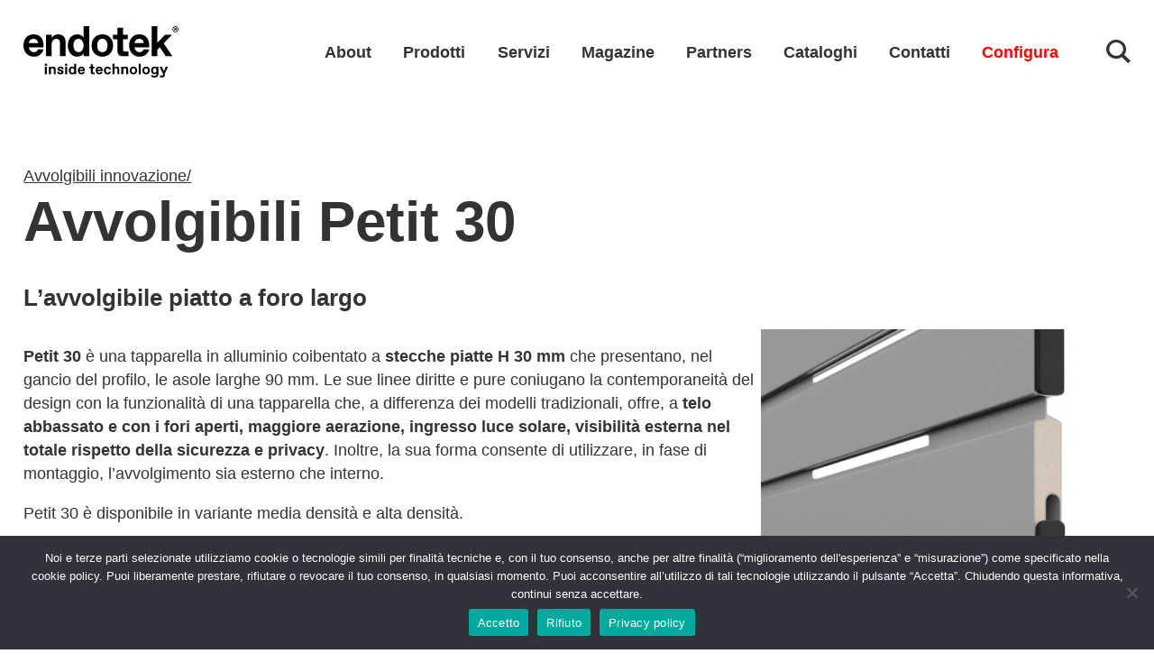

--- FILE ---
content_type: text/html; charset=UTF-8
request_url: https://endotek.srl/prodotto/avvolgibili-petit-30/
body_size: 13134
content:
<!DOCTYPE html><html lang="it-IT" prefix="og: https://ogp.me/ns#"><head><meta charset="UTF-8" /><meta name="viewport" content="width=device-width, initial-scale=1" /><link rel="profile" href="https://gmpg.org/xfn/11" /><link rel="preconnect" href="https://fonts.gstatic.com"><link rel="preconnect" href="https://cdn.jsdelivr.net"><link href="https://fonts.googleapis.com/css2?family=Asap:ital,wght@0,400;0,700;1,400&display=swap" rel="preload"><link href="https://fonts.googleapis.com/css2?family=Roboto+Mono:wght@400;700&display=swap" rel="preload"><link rel="alternate" href="https://endotek.srl/prodotto/avvolgibili-petit-30/" hreflang="it" /><link rel="alternate" href="https://endotek.srl/en/prodotto/petit-30-roller-shutters/" hreflang="en" /><link rel="alternate" href="https://endotek.srl/de/prodotto/petit-30-roller-shutters-2/" hreflang="de" /><link rel="alternate" href="https://endotek.srl/es/prodotto/petit-30-persiana-enrollable/" hreflang="es" /><link media="print" href="https://endotek.srl/wp-content/cache/autoptimize/css/autoptimize_cddf853fa179e3075b726c8650571c9b.css" rel="stylesheet"><style id="aoatfcss" media="all">@charset "UTF-8";html{line-height:1.15;-webkit-text-size-adjust:100%}body{margin:0}h1{font-size:2em;margin:.67em 0}a{background-color:transparent}img{border-style:none}button,input{font-family:inherit;font-size:100%;line-height:1.15;margin:0}button,input{overflow:visible}button{text-transform:none}button{-webkit-appearance:button}button::-moz-focus-inner{border-style:none;padding:0}button:-moz-focusring{outline:1px dotted ButtonText}::-webkit-file-upload-button{-webkit-appearance:button;font:inherit}*{box-sizing:border-box;-webkit-font-smoothing:antialiased;-moz-osx-font-smoothing:grayscale}html{height:100%;height:-webkit-fill-available;height:stretch;width:100%;font-size:calc(16px + .125vw);background-position:center center;background-size:cover;background-attachment:fixed;scroll-behavior:smooth}body{position:relative;font-family:'Asap',sans-serif;color:#333;line-height:1.2;min-height:100vh;min-height:-webkit-fill-available;min-height:stretch;width:100%;max-width:100vw;display:-ms-flexbox;display:flex;-ms-flex-direction:column;flex-direction:column;margin:0;padding:0}.site__header{background:0 0}.site__main{background:#fff;-ms-flex:1;flex:1;font-family:'Asap',sans-serif}.margins>*{width:100%;padding-left:1rem;padding-right:1rem}@media screen and (min-width:768px){.margins>*{padding-left:1.5rem;padding-right:1.5rem}}@media screen and (min-width:1023px){.margins>*{max-width:73.125rem;margin-left:auto;margin-right:auto}}.full-width{padding-left:0!important;padding-right:0!important;margin-left:0!important;margin-right:0!important;max-width:none!important}a{color:red;text-decoration:none}img{max-width:100%;height:auto}svg{display:block;width:100%;height:auto}button.clean,input.clean{border:none;outline:none;text-decoration:none;-webkit-appearance:none;-moz-appearance:none;background:0 0;padding:0}h1,h2{line-height:1;font-family:'Roboto Mono',sans-serif}.hidden{display:none;visibility:hidden}.clean>ul.menu{margin:0;padding:0;list-style-type:none}@media screen and (min-width:1023px){.mobile-only{display:none!important}}ul{font-family:'Asap',sans-serif;font-size:1rem;line-height:1.5}.sr-text{border:0;clip:rect(1px,1px,1px,1px);-webkit-clip-path:inset(50%);clip-path:inset(50%);height:1px;margin:-1px;overflow:hidden;padding:0;position:absolute!important;width:1px;word-wrap:normal!important}.svg-facebook{width:2rem;height:2rem}.svg-twitter{width:2rem;height:2rem}.svg-instagram{width:2rem;height:2rem}.button-style{background:red!important;color:#fff;border-radius:5px;display:-ms-flexbox;display:flex;-ms-flex-pack:center;justify-content:center;-ms-flex-align:center;align-items:center;min-height:3rem;min-width:10.625rem}.button-style--alt{background:0 0!important;border:1px solid rgba(255,0,0,.5);color:red}.site__header{background:#fff!important;min-height:3rem;padding:1rem 0;top:0;left:0;z-index:2;position:sticky}@media screen and (min-width:1023px){.site__header{padding:0;margin:0}}.header__container{display:-ms-flexbox;display:flex;-ms-flex-align:center;align-items:center;-ms-flex-pack:justify;justify-content:space-between;padding-top:0;padding-bottom:0}.header__homelink{max-width:10rem}.header__homelink svg{max-width:6.5rem}@media screen and (min-width:1023px){.header__homelink svg{max-height:inherit!important;max-width:inherit;height:3.25rem;width:auto}}.header__navigation{overflow-y:auto;position:fixed;background:#fff;width:100vw;height:100vh;z-index:1;display:none;-ms-flex-direction:column;flex-direction:column;-ms-flex-wrap:nowrap;flex-wrap:nowrap;-ms-flex-pack:start;justify-content:flex-start;top:0;left:0;transform:translateX(100%);opacity:0;padding:1rem}@media screen and (min-width:768px){.header__navigation{padding:1.5rem}}@media screen and (min-width:1023px){.header__navigation{-ms-flex-pack:justify;justify-content:space-between;display:-ms-flexbox;display:flex;position:relative;-ms-flex-direction:row;flex-direction:row;transform:translateX(0);opacity:1;width:auto;height:auto;overflow-y:hidden;padding-right:0}}.menu__importante a{color:red!important}.hero{width:100%;position:relative;padding:0!important;margin-bottom:3rem}.siema{position:relative;width:100%;height:100%}.hero__slide{position:relative;display:-ms-flexbox;display:flex;-ms-flex-direction:column;flex-direction:column;-ms-flex-align:center;align-items:center;-ms-flex-pack:center;justify-content:center;width:100%;height:100%;height:calc(100vh - 3.5rem)}@media screen and (min-width:1023px){.hero__slide{height:calc(100vh - 4.5rem)}}.hero__slide>img{position:absolute;top:0;left:0;width:100vw;height:100%;height:calc(100vh - 3.5rem);text-indent:100%;white-space:nowrap;overflow:hidden;object-fit:cover}.hero__slide .hero__scroll{position:absolute;bottom:3rem}.hero__slide .hero__scroll svg{width:1.5rem}.hero__slide .hero__scroll svg path{fill:red}.hero__slide .hero__text{text-align:center;position:relative;-webkit-clip-path:polygon(0 0,100% 0,100% 0,0 0);clip-path:polygon(0 0,100% 0,100% 0,0 0);transform:translateY(-10%);font-size:2.5rem;background:#fff;padding:.5em;max-width:90vw}@media screen and (min-width:1023px){.hero__slide .hero__text{font-size:4.5rem}}.hero__slide .hero__link{-webkit-clip-path:polygon(0 0,100% 0,100% 0,0 0);clip-path:polygon(0 0,100% 0,100% 0,0 0);position:relative;margin-top:2rem;font-weight:700;border-width:3px}.hamburger{display:-ms-flexbox;display:flex;-ms-flex-direction:column;flex-direction:column;-ms-flex-wrap:nowrap;flex-wrap:nowrap;width:2rem;height:2rem;-ms-flex-pack:distribute;justify-content:space-around;-ms-flex-align:center;align-items:center}.hamburger>div{background:#333;height:.24rem;width:100%}@media screen and (min-width:1023px){.menu{display:-ms-flexbox;display:flex;-ms-flex-wrap:wrap;flex-wrap:wrap;height:100%;-ms-flex-align:center;align-items:center;-ms-flex-pack:center;justify-content:center}}.menu a{color:#333;font-weight:700;font-size:2rem;padding:1rem 0;opacity:0}@media screen and (min-width:1023px){.menu a{opacity:1;font-size:1rem;padding:1rem}}.mailchimp-form option:disabled{color:#d8d8d8}.ricerca{position:relative;margin-top:4rem}@media screen and (min-width:1023px){.ricerca{margin-top:0}}.open-ricerca{margin-left:2rem;width:1.5rem;padding:1rem 0!important;display:none}@media screen and (min-width:1023px){.open-ricerca{display:block}}.form-ricerca{padding:1rem;background:#fff;border:1px solid red}@media screen and (min-width:1023px){.form-ricerca{position:absolute;top:0;right:100%;-webkit-clip-path:polygon(100% 0,100% 0,100% 100%,100% 100%);clip-path:polygon(100% 0,100% 0,100% 100%,100% 100%)}}.ricerca__input{border:0}.home__social{display:-ms-flexbox;display:flex;display:none;-ms-flex-direction:row;flex-direction:row;margin:3rem 0}.home__social a{margin:0 .5rem}.home__social a:first-child{margin-left:0}@media screen and (min-width:1023px){.home__social a:last-child{margin-right:0}}#cookie-notice *{-webkit-box-sizing:border-box;-moz-box-sizing:border-box;box-sizing:border-box}#cookie-notice .cookie-notice-container{display:block}#cookie-notice.cookie-notice-hidden .cookie-notice-container{display:none}.cookie-notice-container{padding:15px 30px;text-align:center;width:100%;z-index:2}.cn-close-icon{position:absolute;right:15px;top:50%;margin-top:-10px;width:15px;height:15px;opacity:.5;padding:10px;outline:0}.cn-close-icon:after,.cn-close-icon:before{position:absolute;content:' ';height:15px;width:2px;top:3px;background-color:grey}.cn-close-icon:before{transform:rotate(45deg)}.cn-close-icon:after{transform:rotate(-45deg)}#cookie-notice .cn-button{margin:0 0 0 10px}#cookie-notice .cn-button:not(.cn-button-custom){font-family:-apple-system,BlinkMacSystemFont,Arial,Roboto,"Helvetica Neue",sans-serif;font-weight:400;font-size:13px;letter-spacing:.25px;line-height:20px;margin:0 0 0 10px;text-align:center;text-transform:none;display:inline-block;touch-action:manipulation;white-space:nowrap;outline:0;box-shadow:none;text-shadow:none;border:none;-webkit-border-radius:3px;-moz-border-radius:3px;border-radius:3px;text-decoration:none;padding:8.5px 10px;line-height:1;color:inherit}.cn-text-container{margin:0 0 6px 0}.cn-buttons-container,.cn-text-container{display:inline-block}@media all and (max-width:900px){.cookie-notice-container #cn-notice-text{display:block}.cookie-notice-container #cn-notice-buttons{display:block}#cookie-notice .cn-button{margin:0 5px 5px 5px}}@media all and (max-width:480px){.cookie-notice-container{padding:15px 25px}}</style><link rel="stylesheet" media="print" href="https://endotek.srl/wp-content/cache/autoptimize/css/autoptimize_bd7187f87c5d53375383f79e4ead68b1.css" onload="this.onload=null;this.media='all';"><noscript id="aonoscrcss"><link media="all" href="https://endotek.srl/wp-content/cache/autoptimize/css/autoptimize_bd7187f87c5d53375383f79e4ead68b1.css" rel="stylesheet"></noscript><title>Avvolgibili Petit 30 - Endotek Srl</title><meta name="description" content="Petit 30&nbsp;è una tapparella in alluminio coibentato a stecche piatte H 30 mm che presentano, nel gancio del profilo, le asole larghe 90 mm. Le sue linee"/><meta name="robots" content="index, follow, max-snippet:-1, max-video-preview:-1, max-image-preview:large"/><link rel="canonical" href="https://endotek.srl/prodotto/avvolgibili-petit-30/" /><meta property="og:locale" content="it_IT" /><meta property="og:type" content="article" /><meta property="og:title" content="Avvolgibili Petit 30 - Endotek Srl" /><meta property="og:description" content="Petit 30&nbsp;è una tapparella in alluminio coibentato a stecche piatte H 30 mm che presentano, nel gancio del profilo, le asole larghe 90 mm. Le sue linee" /><meta property="og:url" content="https://endotek.srl/prodotto/avvolgibili-petit-30/" /><meta property="og:site_name" content="Endotek Srl" /><meta property="og:updated_time" content="2021-05-31T18:21:46+02:00" /><meta property="og:image" content="https://endotek.srl/wp-content/uploads/2021/04/Petit30-avvolgibili.jpg" /><meta property="og:image:secure_url" content="https://endotek.srl/wp-content/uploads/2021/04/Petit30-avvolgibili.jpg" /><meta property="og:image:width" content="820" /><meta property="og:image:height" content="793" /><meta property="og:image:alt" content="Avvolgibile innovazione Petit30 by Endotek" /><meta property="og:image:type" content="image/jpeg" /><meta name="twitter:card" content="summary_large_image" /><meta name="twitter:title" content="Avvolgibili Petit 30 - Endotek Srl" /><meta name="twitter:description" content="Petit 30&nbsp;è una tapparella in alluminio coibentato a stecche piatte H 30 mm che presentano, nel gancio del profilo, le asole larghe 90 mm. Le sue linee" /><meta name="twitter:image" content="https://endotek.srl/wp-content/uploads/2021/04/Petit30-avvolgibili.jpg" /><link rel='dns-prefetch' href='//cdn.jsdelivr.net' /><link rel='dns-prefetch' href='//www.googletagmanager.com' /><link rel="alternate" title="oEmbed (JSON)" type="application/json+oembed" href="https://endotek.srl/wp-json/oembed/1.0/embed?url=https%3A%2F%2Fendotek.srl%2Fprodotto%2Favvolgibili-petit-30%2F&#038;lang=it" /><link rel="alternate" title="oEmbed (XML)" type="text/xml+oembed" href="https://endotek.srl/wp-json/oembed/1.0/embed?url=https%3A%2F%2Fendotek.srl%2Fprodotto%2Favvolgibili-petit-30%2F&#038;format=xml&#038;lang=it" /><style id='core-block-supports-inline-css' type='text/css'>.wp-container-core-columns-is-layout-9d6595d7{flex-wrap:nowrap;}
/*# sourceURL=core-block-supports-inline-css */</style> <script type="text/javascript" id="real3d-flipbook-global-js-extra">var flipbookOptions_global = {"pages":[],"pdfUrl":"","printPdfUrl":"","tableOfContent":[],"id":"","bookId":"","date":"","lightboxThumbnailUrl":"","mode":"normal","viewMode":"webgl","pageTextureSize":"3000","pageTextureSizeSmall":"1500","pageTextureSizeMobile":"","pageTextureSizeMobileSmall":"1000","minPixelRatio":"1","pdfTextLayer":"true","zoomMin":"0.9","zoomStep":"2","zoomSize":"","zoomReset":"false","doubleClickZoom":"true","pageDrag":"true","singlePageMode":"false","pageFlipDuration":"1","sound":"true","startPage":"1","pageNumberOffset":"0","deeplinking":{"enabled":"false","prefix":""},"responsiveView":"true","responsiveViewTreshold":"768","responsiveViewRatio":"1","cover":"true","backCover":"true","scaleCover":"false","pageCaptions":"false","height":"400","responsiveHeight":"true","containerRatio":"","thumbnailsOnStart":"false","contentOnStart":"false","searchOnStart":"","searchResultsThumbs":"false","tableOfContentCloseOnClick":"true","thumbsCloseOnClick":"true","autoplayOnStart":"false","autoplayInterval":"3000","autoplayLoop":"true","autoplayStartPage":"1","rightToLeft":"false","pageWidth":"","pageHeight":"","thumbSize":"130","logoImg":"","logoUrl":"","logoUrlTarget":"","logoCSS":"position:absolute;left:0;top:0;","menuSelector":"","zIndex":"auto","preloaderText":"","googleAnalyticsTrackingCode":"","pdfBrowserViewerIfIE":"false","modeMobile":"","viewModeMobile":"","aspectMobile":"","aspectRatioMobile":"0.71","singlePageModeIfMobile":"false","logoHideOnMobile":"false","mobile":{"thumbnailsOnStart":"false","contentOnStart":"false","pagesInMemory":"6","bitmapResizeHeight":"","bitmapResizeQuality":"","currentPage":{"enabled":"false"},"pdfUrl":""},"lightboxCssClass":"","lightboxLink":"","lightboxLinkNewWindow":"true","lightboxBackground":"rgb(81, 85, 88)","lightboxBackgroundPattern":"","lightboxBackgroundImage":"","lightboxContainerCSS":"display:inline-block;padding:10px;","lightboxThumbnailHeight":"300","lightboxThumbnailUrlCSS":"display:block;","lightboxThumbnailInfo":"false","lightboxThumbnailInfoText":"","lightboxThumbnailInfoCSS":"top: 0;  width: 100%; height: 100%; font-size: 16px; color: #000; background: rgba(255,255,255,.8); ","showTitle":"false","showDate":"false","hideThumbnail":"false","lightboxText":"","lightboxTextCSS":"display:block;","lightboxTextPosition":"top","lightBoxOpened":"false","lightBoxFullscreen":"false","lightboxStartPage":"","lightboxMarginV":"0","lightboxMarginH":"0","lights":"true","lightPositionX":"0","lightPositionY":"150","lightPositionZ":"1400","lightIntensity":"0.6","shadows":"true","shadowMapSize":"2048","shadowOpacity":"0.2","shadowDistance":"15","pageHardness":"2","coverHardness":"2","pageRoughness":"1","pageMetalness":"0","pageSegmentsW":"6","pageSegmentsH":"1","pagesInMemory":"20","bitmapResizeHeight":"","bitmapResizeQuality":"","pageMiddleShadowSize":"4","pageMiddleShadowColorL":"#7F7F7F","pageMiddleShadowColorR":"#AAAAAA","antialias":"false","pan":"0","tilt":"0","rotateCameraOnMouseDrag":"true","panMax":"20","panMin":"-20","tiltMax":"0","tiltMin":"0","currentPage":{"enabled":"true","title":"Current page","hAlign":"left","vAlign":"top"},"btnAutoplay":{"enabled":"true","title":"Autoplay"},"btnNext":{"enabled":"true","title":"Next Page"},"btnLast":{"enabled":"false","title":"Last Page"},"btnPrev":{"enabled":"true","title":"Previous Page"},"btnFirst":{"enabled":"false","title":"First Page"},"btnZoomIn":{"enabled":"true","title":"Zoom in"},"btnZoomOut":{"enabled":"true","title":"Zoom out"},"btnToc":{"enabled":"true","title":"Table of Contents"},"btnThumbs":{"enabled":"true","title":"Pages"},"btnShare":{"enabled":"true","title":"Share"},"btnNotes":{"enabled":"false","title":"Notes"},"btnDownloadPages":{"enabled":"false","url":"","title":"Download pages"},"btnDownloadPdf":{"enabled":"true","url":"","title":"Download PDF","forceDownload":"true","openInNewWindow":"true"},"btnSound":{"enabled":"true","title":"Sound"},"btnExpand":{"enabled":"true","title":"Toggle fullscreen"},"btnSingle":{"enabled":"true","title":"Toggle single page"},"btnSearch":{"enabled":"false","title":"Search"},"search":{"enabled":"false","title":"Search"},"btnBookmark":{"enabled":"false","title":"Bookmark"},"btnPrint":{"enabled":"true","title":"Print"},"btnTools":{"enabled":"true","title":"Tools"},"btnClose":{"enabled":"true","title":"Close"},"whatsapp":{"enabled":"true"},"twitter":{"enabled":"true"},"facebook":{"enabled":"true"},"pinterest":{"enabled":"true"},"email":{"enabled":"true"},"linkedin":{"enabled":"true"},"digg":{"enabled":"false"},"reddit":{"enabled":"false"},"shareUrl":"","shareTitle":"","shareImage":"","layout":"1","icons":"FontAwesome","skin":"light","useFontAwesome5":"true","sideNavigationButtons":"true","menuNavigationButtons":"false","backgroundColor":"rgb(81, 85, 88)","backgroundPattern":"","backgroundImage":"","backgroundTransparent":"false","menuBackground":"","menuShadow":"","menuMargin":"0","menuPadding":"0","menuOverBook":"false","menuFloating":"false","menuTransparent":"false","menu2Background":"","menu2Shadow":"","menu2Margin":"0","menu2Padding":"0","menu2OverBook":"true","menu2Floating":"false","menu2Transparent":"true","skinColor":"","skinBackground":"","hideMenu":"false","menuAlignHorizontal":"center","btnColor":"","btnColorHover":"","btnBackground":"none","btnRadius":"0","btnMargin":"0","btnSize":"18","btnPaddingV":"10","btnPaddingH":"10","btnShadow":"","btnTextShadow":"","btnBorder":"","arrowColor":"#fff","arrowColorHover":"#fff","arrowBackground":"rgba(0,0,0,0)","arrowBackgroundHover":"rgba(0, 0, 0, .15)","arrowRadius":"4","arrowMargin":"4","arrowSize":"40","arrowPadding":"10","arrowTextShadow":"0px 0px 1px rgba(0, 0, 0, 1)","arrowBorder":"","closeBtnColorHover":"#FFF","closeBtnBackground":"rgba(0,0,0,.4)","closeBtnRadius":"0","closeBtnMargin":"0","closeBtnSize":"20","closeBtnPadding":"5","closeBtnTextShadow":"","closeBtnBorder":"","floatingBtnColor":"","floatingBtnColorHover":"","floatingBtnBackground":"","floatingBtnBackgroundHover":"","floatingBtnRadius":"","floatingBtnMargin":"","floatingBtnSize":"","floatingBtnPadding":"","floatingBtnShadow":"","floatingBtnTextShadow":"","floatingBtnBorder":"","currentPageMarginV":"5","currentPageMarginH":"5","arrowsAlwaysEnabledForNavigation":"true","arrowsDisabledNotFullscreen":"true","touchSwipeEnabled":"true","fitToWidth":"false","rightClickEnabled":"true","linkColor":"rgba(0, 0, 0, 0)","linkColorHover":"rgba(255, 255, 0, 1)","linkOpacity":"0.4","linkTarget":"_blank","pdfAutoLinks":"false","disableRange":"false","strings":{"print":"Print","printLeftPage":"Print left page","printRightPage":"Print right page","printCurrentPage":"Print current page","printAllPages":"Print all pages","download":"Download","downloadLeftPage":"Download left page","downloadRightPage":"Download right page","downloadCurrentPage":"Download current page","downloadAllPages":"Download all pages","bookmarks":"Bookmarks","bookmarkLeftPage":"Bookmark left page","bookmarkRightPage":"Bookmark right page","bookmarkCurrentPage":"Bookmark current page","search":"Search","findInDocument":"Find in document","pagesFoundContaining":"pages found containing","noMatches":"No matches","matchesFound":"matches found","page":"Page","matches":"matches","thumbnails":"Thumbnails","tableOfContent":"Table of Contents","share":"Share","pressEscToClose":"Press ESC to close","password":"Password","addNote":"Add note","typeInYourNote":"Type in your note..."},"access":"free","backgroundMusic":"","cornerCurl":"false","pdfTools":{"pageHeight":1500,"thumbHeight":200,"quality":0.8000000000000000444089209850062616169452667236328125,"textLayer":"true","autoConvert":"true"},"slug":"","convertPDFLinks":"true","convertPDFLinksWithClass":"","convertPDFLinksWithoutClass":"","overridePDFEmbedder":"true","overrideDflip":"true","overrideWonderPDFEmbed":"true","override3DFlipBook":"true","overridePDFjsViewer":"true","resumeReading":"false","previewPages":"","previewMode":""};
//# sourceURL=real3d-flipbook-global-js-extra</script> <link rel="https://api.w.org/" href="https://endotek.srl/wp-json/" /><link rel="alternate" title="JSON" type="application/json" href="https://endotek.srl/wp-json/wp/v2/prodotto/232" /><link rel="EditURI" type="application/rsd+xml" title="RSD" href="https://endotek.srl/xmlrpc.php?rsd" /><meta name="generator" content="WordPress 6.9" /><link rel='shortlink' href='https://endotek.srl/?p=232' /><meta name="generator" content="Site Kit by Google 1.167.0" /><link rel="apple-touch-icon" sizes="180x180" href="/apple-touch-icon.png"><link rel="icon" type="image/png" sizes="32x32" href="/favicon-32x32.png"><link rel="icon" type="image/png" sizes="16x16" href="/favicon-16x16.png"><link rel="mask-icon" href="/safari-pinned-tab.svg" color="#000000"><meta name="msapplication-TileColor" content="#ffffff"><meta name="theme-color" content="#ffffff"><link rel="manifest" href="/site.webmanifest"></head><body class="wp-singular prodotto-template-default single single-prodotto postid-232 wp-theme-endoteksrl cookies-not-set"><header class="site__header header margins"><div class="header__container"> <a href="https://endotek.srl" class="header__homelink"><div class="sr-text">Vai alla Homepage</div><div class=" svg-include svg-logo-alt"><svg version="1.2" baseProfile="tiny" id="Livello_1" xmlns="http://www.w3.org/2000/svg" xmlns:xlink="http://www.w3.org/1999/xlink" x="0" y="0" viewBox="0 0 607.81 202.19" overflow="visible" xml:space="preserve"> <path fill="none" d="M480.52 183.55h0.47c4.14 0 6.8-3.37 6.8-9.17 0-5.8-2.66-9.17-6.8-9.17h-0.47c-4.14 0-6.8 3.37-6.8 9.17C473.72 180.18 476.38 183.55 480.52 183.55z"/> <path fill="none" d="M424.03 174.38c0 5.8 2.66 9.17 6.8 9.17h0.47c4.14 0 6.8-3.37 6.8-9.17 0-5.8-2.66-9.17-6.8-9.17h-0.47C426.69 165.21 424.03 168.59 424.03 174.38z"/> <path fill="none" d="M454.29 49.86h-1.35c-9.13 0-16.9 6.09-17.41 16.23h36.17C471.19 55.94 463.42 49.86 454.29 49.86z"/> <path fill="none" d="M309.96 49.86h-1.35c-11.83 0-19.43 9.63-19.43 26.2 0 16.56 7.61 26.2 19.43 26.2h1.35c11.83 0 19.44-9.63 19.44-26.2C329.39 59.49 321.79 49.86 309.96 49.86z"/> <path fill="none" d="M227.17 165.21h-0.47c-3.2 0-5.92 2.13-6.09 5.68h12.66C233.09 167.34 230.37 165.21 227.17 165.21z"/> <path fill="none" d="M297.09 165.21h-0.47c-3.2 0-5.92 2.13-6.09 5.68h12.66C303 167.34 300.28 165.21 297.09 165.21z"/> <path fill="none" d="M216.5 49.86h-1.35c-10.98 0-19.27 9.97-19.27 26.03 0 16.06 8.28 26.36 19.27 26.36h1.35c10.14 0 19.27-10.14 19.27-26.2C235.76 60 226.64 49.86 216.5 49.86z"/> <path fill="none" d="M192.45 165.21h-0.47c-3.84 0-6.74 3.49-6.74 9.11s2.9 9.23 6.74 9.23h0.47c3.55 0 6.74-3.55 6.74-9.17C199.19 168.76 196 165.21 192.45 165.21z"/> <path fill="none" d="M596.49 9.13h-1.85v2.34h1.92c0.91 0 1.28-0.43 1.28-1.19C597.83 9.53 597.41 9.13 596.49 9.13z"/> <path fill="none" d="M595.95 3.08c-4.99 0-9.07 4.17-9.07 9.22 0 5.05 4.08 9.22 9.07 9.22s9.07-4.17 9.07-9.22C605.01 7.24 600.94 3.08 595.95 3.08zM600.84 14.55v3.62h-3.16v-3.01c0-0.79-0.21-1.07-1.06-1.07h-1.98v4.08h-3.16V6.42h5.66c2.59 0 3.86 1.4 3.86 3.23 0 1.82-1.1 2.77-2.46 3.07C600.05 12.72 600.84 13.21 600.84 14.55z"/> <path fill="none" d="M40.05 49.86H38.7c-9.13 0-16.9 6.09-17.41 16.23h36.17C56.95 55.94 49.18 49.86 40.05 49.86z"/> <path fill="none" d="M514.88 165.21h-0.47c-3.73 0-6.63 3.25-6.63 8.87s2.9 8.87 6.63 8.87h0.47c3.55 0 6.33-3.25 6.33-8.87S518.43 165.21 514.88 165.21z"/> <path d="M0 76.05c0 27.88 19.1 43.94 40.22 43.94 21.12 0 34.14-11.83 38.19-28.39h-21.8c-1.52 5.75-6.59 10.65-14.87 10.65h-1.35c-9.13 0-18.25-7.6-19.1-19.27h57.12c0.17-2.7 0.34-5.41 0.34-7.94 0-24.51-13.18-42.93-38.53-42.93C14.87 32.11 0 50.7 0 76.05L0 76.05zM38.7 49.86h1.35c9.13 0 16.9 6.09 17.41 16.23H21.29C21.8 55.94 29.58 49.86 38.7 49.86z"/> <path d="M165.45 64.22c0-18.59-9.13-32.11-29.41-32.11 -10.98 0-20.45 5.58-25.52 14.03V33.8H88.56v84.5h21.97V71.32c0-11.83 8.11-21.46 18.25-21.46h1.35c8.45 0 13.35 5.92 13.35 16.9v51.55h21.97V64.22z"/> <path d="M257.73 0h-21.97v44.79c-3.38-5.91-12.51-12.67-24.34-12.67 -24.51 0-37.52 21.13-37.52 43.94 0 22.82 13.01 43.94 37.52 43.94 11.83 0 20.96-6.76 24.34-12.67v10.98h21.97V0zM216.5 102.25h-1.35c-10.98 0-19.27-10.31-19.27-26.36 0-16.06 8.28-26.03 19.27-26.03h1.35c10.14 0 19.27 10.14 19.27 26.2C235.76 92.11 226.64 102.25 216.5 102.25z"/> <path d="M309.28 32.11c-25.35 0-42.25 18.59-42.25 43.94 0 25.35 16.9 43.94 42.25 43.94 25.35 0 42.25-18.59 42.25-43.94C351.53 50.7 334.63 32.11 309.28 32.11zM309.96 102.25h-1.35c-11.83 0-19.43-9.63-19.43-26.2 0-16.56 7.61-26.2 19.43-26.2h1.35c11.83 0 19.44 9.63 19.44 26.2C329.39 92.61 321.79 102.25 309.96 102.25z"/> <path d="M411.87 99.71H399.7c-7.61 0-9.29-1.69-9.29-9.3V51.55h18.93V33.8H390.4V6.42h-21.97V33.8h-17.41v17.74h17.41v44.79c0 14.36 7.6 21.97 21.97 21.97h21.46V99.71z"/> <path d="M492.65 91.6h-21.8c-1.52 5.75-6.59 10.65-14.87 10.65h-1.35c-9.13 0-18.25-7.6-19.1-19.27h57.12c0.17-2.7 0.34-5.41 0.34-7.94 0-24.51-13.18-42.93-38.53-42.93 -25.35 0-40.22 18.59-40.22 43.94 0 27.89 19.1 43.94 40.22 43.94C475.58 119.99 488.6 108.16 492.65 91.6zM452.94 49.86h1.35c9.13 0 16.9 6.09 17.41 16.23h-36.17C436.04 55.94 443.81 49.86 452.94 49.86z"/> <polygon points="524.76 118.3 524.76 93.12 534.56 83.15 558.06 118.3 583.91 118.3 549.77 67.43 582.22 33.8 555.35 33.8 524.76 65.24 524.76 0 502.79 0 502.79 118.3 "/> <path d="M601 9.65c0-1.83-1.28-3.23-3.86-3.23h-5.66v11.74h3.16v-4.08h1.98c0.85 0 1.06 0.27 1.06 1.07v3.01h3.16v-3.62c0-1.34-0.79-1.83-2.31-1.83C599.9 12.42 601 11.47 601 9.65zM596.55 11.47h-1.92V9.13h1.85c0.91 0 1.34 0.4 1.34 1.16C597.83 11.05 597.47 11.47 596.55 11.47z"/> <path d="M595.95 0.43c-6.51 0-11.87 5.32-11.87 11.86 0 6.51 5.36 11.87 11.87 11.87 6.54 0 11.86-5.35 11.86-11.87C607.81 5.75 602.49 0.43 595.95 0.43zM595.95 21.51c-4.99 0-9.07-4.17-9.07-9.22 0-5.05 4.08-9.22 9.07-9.22s9.07 4.17 9.07 9.22C605.01 17.34 600.94 21.51 595.95 21.51z"/> <rect x="84.08" y="159.59" width="7.69" height="29.58"/> <rect x="83.79" y="147.76" width="8.28" height="7.99"/> <path d="M126.61 189.17v-18.93c0-6.51-3.19-11.24-10.29-11.24 -3.85 0-7.16 1.95-8.93 4.91v-4.32H99.7v29.58h7.69v-16.45c0-4.14 2.84-7.51 6.39-7.51h0.47c2.96 0 4.67 2.07 4.67 5.92v18.04H126.61z"/> <path d="M144.77 164.92h0.47c2.66 0 4.14 1.6 4.44 4.14h7.69c0-6.21-4.44-10.06-12.13-10.06 -7.39 0-11.89 3.79-11.89 9.11 0 4.79 2.96 7.39 9.17 8.93l3.84 0.95c2.13 0.53 3.14 1.42 3.14 2.96 0 1.78-1.66 2.9-4.02 2.9h-0.47c-2.96 0-4.97-1.77-4.97-4.44h-7.87c0 6.51 4.85 10.35 12.84 10.35s12.07-4.08 12.07-9.11c0-4.67-2.6-7.39-8.28-8.81l-3.96-1.01c-2.43-0.59-3.9-1.42-3.9-3.02C140.93 165.75 142.7 164.92 144.77 164.92z"/> <rect x="163.35" y="147.76" width="8.28" height="7.99"/> <rect x="163.64" y="159.59" width="7.69" height="29.58"/> <path d="M206.88 189.17v-41.41h-7.69v15.68c-1.18-2.07-4.38-4.44-8.52-4.44 -8.58 0-13.13 7.39-13.13 15.38 0 7.99 4.55 15.38 13.13 15.38 4.14 0 7.34-2.37 8.52-4.44v3.84H206.88zM192.45 183.55h-0.47c-3.84 0-6.74-3.61-6.74-9.23s2.9-9.11 6.74-9.11h0.47c3.55 0 6.74 3.55 6.74 9.17C199.19 180 196 183.55 192.45 183.55z"/> <path d="M240.72 174.03c0-8.58-4.61-15.03-13.49-15.03 -8.87 0-14.08 6.51-14.08 15.38 0 9.76 6.68 15.38 14.08 15.38 7.39 0 11.95-4.14 13.37-9.94h-7.63c-0.53 2.01-2.31 3.73-5.21 3.73h-0.47c-3.19 0-6.39-2.66-6.68-6.74h20C240.66 175.86 240.72 174.92 240.72 174.03zM220.6 170.89c0.18-3.55 2.9-5.68 6.09-5.68h0.47c3.2 0 5.91 2.13 6.09 5.68H220.6z"/> <path d="M271.77 189.17h7.51v-6.51h-4.26c-2.66 0-3.25-0.59-3.25-3.25v-13.61h6.63v-6.21h-6.63v-9.58h-7.69v9.58h-6.09v6.21h6.09v15.68C264.08 186.51 266.74 189.17 271.77 189.17z"/> <path d="M310.64 174.03c0-8.58-4.61-15.03-13.49-15.03 -8.87 0-14.08 6.51-14.08 15.38 0 9.76 6.68 15.38 14.08 15.38 7.4 0 11.95-4.14 13.37-9.94h-7.63c-0.53 2.01-2.31 3.73-5.21 3.73h-0.47c-3.2 0-6.39-2.66-6.68-6.74h20C310.58 175.86 310.64 174.92 310.64 174.03zM290.52 170.89c0.18-3.55 2.9-5.68 6.09-5.68h0.47c3.2 0 5.92 2.13 6.09 5.68H290.52z"/> <path d="M329.33 165.21h0.47c3.19 0 4.91 1.83 5.38 4.73h7.69c-0.59-7.4-5.62-10.94-13.31-10.94 -7.99 0-14.2 5.92-14.2 15.38 0 9.46 6.21 15.38 14.2 15.38 7.69 0 12.72-3.55 13.31-10.94h-7.69c-0.47 2.9-2.19 4.73-5.38 4.73h-0.47c-4.38 0-6.27-4.14-6.27-9.17C323.05 169.35 324.95 165.21 329.33 165.21z"/> <path d="M375.82 189.17v-18.93c0-6.51-3.19-11.24-10.29-11.24 -3.85 0-7.16 1.95-8.93 4.91v-16.15h-7.69v41.41h7.69v-16.45c0-4.14 2.84-7.51 6.39-7.51h0.47c2.96 0 4.67 2.07 4.67 5.92v18.04H375.82z"/> <path d="M410.37 189.17v-18.93c0-6.51-3.19-11.24-10.29-11.24 -3.85 0-7.16 1.95-8.93 4.91v-4.32h-7.69v29.58h7.69v-16.45c0-4.14 2.84-7.51 6.39-7.51H398c2.96 0 4.67 2.07 4.67 5.92v18.04H410.37z"/> <path d="M416.28 174.38c0 8.87 5.92 15.38 14.79 15.38 8.87 0 14.79-6.51 14.79-15.38 0-8.87-5.91-15.38-14.79-15.38C422.19 159 416.28 165.51 416.28 174.38zM438.11 174.38c0 5.8-2.66 9.17-6.8 9.17h-0.47c-4.14 0-6.8-3.37-6.8-9.17 0-5.8 2.66-9.17 6.8-9.17h0.47C435.45 165.21 438.11 168.59 438.11 174.38z"/> <rect x="452.06" y="147.76" width="7.69" height="41.41"/> <path d="M480.75 189.77c8.87 0 14.79-6.51 14.79-15.38 0-8.87-5.92-15.38-14.79-15.38 -8.87 0-14.79 6.51-14.79 15.38C465.97 183.26 471.88 189.77 480.75 189.77zM480.52 165.21h0.47c4.14 0 6.8 3.37 6.8 9.17 0 5.8-2.66 9.17-6.8 9.17h-0.47c-4.14 0-6.8-3.37-6.8-9.17C473.72 168.59 476.38 165.21 480.52 165.21z"/> <path d="M528.91 189.88v-30.29h-7.69v3.55c-1.77-2.96-5.09-4.14-8.34-4.14 -6.8 0-12.78 5.32-12.78 15.09s5.98 15.09 12.78 15.09c3.25 0 6.57-1.18 8.34-4.14v3.9c0 4.73-3.08 7.04-6.92 7.04h-0.35c-4.02 0-6.27-1.48-6.62-3.49h-7.69c0.3 5.74 6.09 9.7 13.95 9.7h0.02C523.82 202.18 528.91 196.09 528.91 189.88zM514.88 182.96h-0.47c-3.73 0-6.63-3.25-6.63-8.87s2.9-8.87 6.63-8.87h0.47c3.55 0 6.33 3.25 6.33 8.87S518.43 182.96 514.88 182.96z"/> <path d="M543.28 194.5h-7.87v6.63h10.77c5.03 0 7.69-2.66 7.69-7.69v-6.86l12.6-26.98h-8.52l-7.69 17.98 -7.99-17.98h-8.64l12.9 27.27v4.38C546.53 193.91 545.94 194.5 543.28 194.5z"/> </svg></div> </a><nav class="header__navigation"><div class="clean"><ul id="menu-header" class="menu"><li id="menu-item-158" class="menu-item menu-item-type-post_type menu-item-object-page menu-item-158"><a href="https://endotek.srl/about/">About</a></li><li id="menu-item-75" class="menu-item menu-item-type-taxonomy menu-item-object-categoria_prodotto current-prodotto-ancestor menu-item-75"><a href="https://endotek.srl/categoria_prodotto/endotek-it/">Prodotti</a></li><li id="menu-item-313" class="menu-item menu-item-type-post_type menu-item-object-page menu-item-313"><a href="https://endotek.srl/servizi/">Servizi</a></li><li id="menu-item-422" class="menu-item menu-item-type-taxonomy menu-item-object-category menu-item-422"><a href="https://endotek.srl/category/articoli/">Magazine</a></li><li id="menu-item-165" class="menu-item menu-item-type-post_type menu-item-object-page menu-item-165"><a href="https://endotek.srl/partners/">Partners</a></li><li id="menu-item-399" class="menu-item menu-item-type-post_type menu-item-object-page menu-item-399"><a href="https://endotek.srl/cataloghi/">Cataloghi</a></li><li id="menu-item-312" class="menu-item menu-item-type-post_type menu-item-object-page menu-item-312"><a href="https://endotek.srl/contatti/">Contatti</a></li><li id="menu-item-466" class="menu-item menu-item-type-post_type menu-item-object-page menu-item-466"><a href="https://endotek.srl/trasparenza/">Trasparenza</a></li><li id="menu-item-41" class="menu__importante menu-item menu-item-type-custom menu-item-object-custom menu-item-41"><a target="_blank" href="https://protech.netserver.it:8011/">Configura</a></li></ul></div><div class="ricerca"> <button id="headerSearchButton" class="clean open-ricerca" ><div class=" svg-include svg-search"> <svg version="1.2" baseProfile="tiny" xmlns="http://www.w3.org/2000/svg" x="0" y="0" viewBox="0 0 24 24" overflow="visible" xml:space="preserve"><path fill="#333333" d="M21.6 24L21.6 24l-6.3-6.2c-4.5 3.1-10.6 1.9-13.6-2.6 -1.1-1.6-1.7-3.5-1.7-5.4C0.1 4.3 4.5 0 9.9 0c5.3 0.1 9.7 4.4 9.7 9.7 0 2.1-0.6 4.1-1.9 5.7l6.3 6.2L21.6 24 21.6 24zM9.8 2.8c-3.8 0-6.8 3.1-6.8 6.9s3.1 6.9 6.9 6.8c3.8 0 6.8-3.1 6.8-6.9C16.7 5.9 13.6 2.8 9.8 2.8z"/></svg></div></button><form action="https://endotek.srl/" id="headerFormRicerca" method="get" class="form-ricerca"> <label class="sr-text" for="search">Ricerca prodotto</label> <input class="ricerca__input clean" placeholder="Ricerca prodotto" type="text" name="s" id="search" value="" /> <input type="hidden" value="prodotto" name="post_type" id="post_type" /></form></div> <button style="display:none;" class="clean header__login-button button-style"><div class="sr-text">Effettua il login</div> Accedi </button></nav> <button id="openMenu" class="clean header__open-menu hamburger mobile-only"> <span class="sr-text">Apri il menu</span><div class="hamburger__top"></div><div class="hamburger__middle"></div><div class="hamburger__bottom"></div> </button></div></header><main class="site__main margins"><div class="main__content prodotto"><nav class="prodotto__categoria"> <a href="https://endotek.srl/categoria_prodotto/avvolgibili-innovazione-it/">Avvolgibili innovazione</a>/</nav><h1 class="prodotto__title">Avvolgibili Petit 30</h1><h2 class="wp-block-heading">L&#8217;avvolgibile piatto a <strong>foro largo</strong></h2><div class="wp-block-columns is-layout-flex wp-container-core-columns-is-layout-9d6595d7 wp-block-columns-is-layout-flex"><div class="wp-block-column is-layout-flow wp-block-column-is-layout-flow" style="flex-basis:66.66%"><p><strong>Petit 30&nbsp;</strong>è una tapparella in alluminio coibentato a <strong>stecche piatte H 30 mm</strong> che presentano, nel gancio del profilo, le asole larghe 90 mm. Le sue linee diritte e pure coniugano la contemporaneità del design con la funzionalità di una tapparella che, a differenza dei modelli tradizionali, offre, a <strong>telo abbassato e con i fori aperti, maggiore aerazione, ingresso luce solare, visibilità esterna nel totale rispetto della sicurezza e privacy</strong>. Inoltre, la sua forma consente di utilizzare, in fase di montaggio, l’avvolgimento sia esterno che interno.</p><p>Petit 30 è disponibile in variante media densità e alta densità.</p><figure class="wp-block-image size-large"><img fetchpriority="high" decoding="async" width="820" height="793" src="https://endotek.srl/wp-content/uploads/2021/04/Petit30-avvolgibili.jpg" alt="Avvolgibile innovazione Petit30 by Endotek" class="wp-image-233" srcset="https://endotek.srl/wp-content/uploads/2021/04/Petit30-avvolgibili.jpg 820w, https://endotek.srl/wp-content/uploads/2021/04/Petit30-avvolgibili-300x290.jpg 300w, https://endotek.srl/wp-content/uploads/2021/04/Petit30-avvolgibili-768x743.jpg 768w" sizes="(max-width: 820px) 100vw, 820px" /></figure></div><div class="wp-block-column is-layout-flow wp-block-column-is-layout-flow" style="flex-basis:33.33%"><div class="wp-block-image"><figure class="aligncenter size-large"><img decoding="async" width="450" height="616" src="https://endotek.srl/wp-content/uploads/2021/04/Petit30-avvolgibili-1.jpg" alt="Avvolgibile innovazione Petit30 by Endotek" class="wp-image-234" srcset="https://endotek.srl/wp-content/uploads/2021/04/Petit30-avvolgibili-1.jpg 450w, https://endotek.srl/wp-content/uploads/2021/04/Petit30-avvolgibili-1-219x300.jpg 219w" sizes="(max-width: 450px) 100vw, 450px" /></figure></div><div class="prodotto__info"><div class="info__elemento"><div class="info__titolo">Nome</div><div class="info__testo">Avvolgibile Petit 30</div></div><div class="info__elemento"><div class="info__titolo">Materiale</div><div class="info__testo">Alluminio</div></div><div class="info__elemento"><div class="info__titolo">Categoria</div><div class="info__testo">Avvolgibili innovazione</div></div><div class="info__elemento"><div class="info__titolo">Condividi</div><div class="info__testo info__share"><a href="https://www.facebook.com/sharer/sharer.php?u=https://endotek.srl/prodotto/avvolgibili-petit-30/"><div class=" svg-include svg-facebook"><svg version="1.2" baseProfile="tiny" xmlns="http://www.w3.org/2000/svg" x="0" y="0" viewBox="0 0 32 32" overflow="visible" xml:space="preserve"><path fill="#333333" d="M16 32C7.2 32 0 24.8 0 16c0-4.2 1.7-8.3 4.7-11.3C10.9-1.6 21-1.7 27.3 4.5s6.3 16.3 0.1 22.6c0 0-0.1 0.1-0.1 0.1C24.3 30.3 20.2 32 16 32zM16 2.7C8.6 2.7 2.7 8.6 2.7 16c0 7.4 6 13.3 13.3 13.3 7.4 0 13.3-6 13.3-13.3C29.3 8.6 23.4 2.7 16 2.7zM17.3 24h-4v-8h-2.7v-2.7h2.7v-2.3C13.3 9 14.5 8 16.8 8H20v3.3h-1.9c-0.6 0-0.7 0.3-0.7 0.9v1.1H20L19.8 16h-2.4V24z"/></svg></div></a><a href="https://twitter.com/home?status=https://endotek.srl/prodotto/avvolgibili-petit-30/"><div class=" svg-include svg-twitter"><svg version="1.2" baseProfile="tiny" xmlns="http://www.w3.org/2000/svg" x="0" y="0" viewBox="0 0 32 32" overflow="visible" xml:space="preserve"><path fill="#333333" d="M16 32C7.2 32 0 24.8 0 16c0-4.2 1.7-8.3 4.7-11.3C10.9-1.6 21-1.7 27.3 4.5s6.3 16.3 0.1 22.6c0 0-0.1 0.1-0.1 0.1C24.3 30.3 20.2 32 16 32zM16 2.7C8.6 2.7 2.7 8.6 2.7 16c0 7.4 6 13.3 13.3 13.3 7.4 0 13.3-6 13.3-13.3C29.3 8.6 23.4 2.7 16 2.7zM13.7 23.2c-1.8 0-3.5-0.5-5-1.5 0.3 0 0.5 0 0.8 0 1.5 0 2.9-0.5 4.1-1.4 -1.4 0-2.6-0.9-3.1-2.3 0.5 0.1 1 0.1 1.5-0.1 -1.5-0.3-2.6-1.7-2.6-3.3 0.5 0.3 1 0.4 1.5 0.4 -1.4-1-1.9-2.9-1-4.4 1.7 2 4.1 3.3 6.8 3.4 -0.4-1.8 0.7-3.5 2.4-3.9 1.1-0.3 2.3 0.1 3.1 1 0.7-0.1 1.4-0.4 2.1-0.8 -0.2 0.8-0.8 1.4-1.4 1.8 0.7-0.1 1.3-0.3 1.9-0.5 -0.4 0.7-1 1.2-1.6 1.7 0.1 2.6-0.9 5.1-2.6 7C18.6 22.2 16.2 23.2 13.7 23.2L13.7 23.2z"/></svg></div></a></div></div></div></div></div><div class="prodotto__nav"><a href="https://endotek.srl/prodotto/avvolgibili-arialuce/" rel="prev">< Avvolgibili AriaLuce</a><a href="https://endotek.srl/prodotto/avvolgibile-minimal/" rel="next">Avvolgibile Minimal ></a></div><div class="prodotto__correlati correlati"><h2 class="h1big">Prodotti correlati</h2><div class="correlati__slider full-width"> <a class="slide" href="https://endotek.srl/categoria_prodotto/monoblocchi-it/"> <img src="https://endotek.srl/wp-content/uploads/2022/01/monoblocco-scudo-immagine-categoria-verticale-endotek-768x1024.webp" alt="Monoblocco Scudo by Endotek"/><p class="slide__title">Monoblocco Scudo</p> </a> <a class="slide" href="https://endotek.srl/categoria_prodotto/controtelai-it/"> <img src="https://endotek.srl/wp-content/uploads/2021/04/controtelai-woody-immagine-categoria-verticale-endotek-768x1024.jpg" alt="Controtelai Woody by Endotek"/><p class="slide__title">Controtelai</p> </a> <a class="slide" href="https://endotek.srl/categoria_prodotto/cassonetti-it/"> <img src="https://endotek.srl/wp-content/uploads/2021/05/cassonetti-woody-immagine-categoria-verticale-endotek-768x1024.jpg" alt="Cassonetti Woody by Endotek"/><p class="slide__title">Cassonetti</p> </a> <a class="slide" href="https://endotek.srl/categoria_prodotto/frangisole-a-catena-it/"> <img src="https://endotek.srl/wp-content/uploads/2021/04/lume-frangisole-a-catena-1.jpg" alt="Frangisole a catena Lume Endotek Lupak Metal Realizzazione"/><p class="slide__title">Frangisole a catena</p> </a></div></div></div></main><footer class="site__footer footer margins"><div class="footer__container"><div class="footer__navigation desktop-only"><div class="clean"><ul id="menu-header-1" class="menu"><li class="menu-item menu-item-type-post_type menu-item-object-page menu-item-158"><a href="https://endotek.srl/about/">About</a></li><li class="menu-item menu-item-type-taxonomy menu-item-object-categoria_prodotto current-prodotto-ancestor menu-item-75"><a href="https://endotek.srl/categoria_prodotto/endotek-it/">Prodotti</a></li><li class="menu-item menu-item-type-post_type menu-item-object-page menu-item-313"><a href="https://endotek.srl/servizi/">Servizi</a></li><li class="menu-item menu-item-type-taxonomy menu-item-object-category menu-item-422"><a href="https://endotek.srl/category/articoli/">Magazine</a></li><li class="menu-item menu-item-type-post_type menu-item-object-page menu-item-165"><a href="https://endotek.srl/partners/">Partners</a></li><li class="menu-item menu-item-type-post_type menu-item-object-page menu-item-399"><a href="https://endotek.srl/cataloghi/">Cataloghi</a></li><li class="menu-item menu-item-type-post_type menu-item-object-page menu-item-312"><a href="https://endotek.srl/contatti/">Contatti</a></li><li class="menu-item menu-item-type-post_type menu-item-object-page menu-item-466"><a href="https://endotek.srl/trasparenza/">Trasparenza</a></li><li class="menu__importante menu-item menu-item-type-custom menu-item-object-custom menu-item-41"><a target="_blank" href="https://protech.netserver.it:8011/">Configura</a></li></ul></div></div><div class="footer__social"><ul style="margin: 0; list-style:none; display: flex;"><li class="lang-item lang-item-25 lang-item-en lang-item-first"><a lang="en-US" hreflang="en-US" href="https://endotek.srl/en/prodotto/petit-30-roller-shutters/">English</a></li><li class="lang-item lang-item-128 lang-item-de"><a lang="de-DE" hreflang="de-DE" href="https://endotek.srl/de/prodotto/petit-30-roller-shutters-2/">Deutsch</a></li><li class="lang-item lang-item-133 lang-item-es"><a lang="es-ES" hreflang="es-ES" href="https://endotek.srl/es/prodotto/petit-30-persiana-enrollable/">Español</a></li></ul></div><div class="footer__copyright"><div class="copyright__col"> <strong>Endotek by Protech srl</strong><br> Rione Pollenza Scalo 81/82<br> 62010 Pollenza (MC)</div><div class="copyright__col"> p.iva 01850350438<br> R.E.A. MC – 187043</div><div class="copyright__col"> <a href="https://endotek.srl/privacy-policy/">Privacy Policy</a><br> <a href="https://endotek.srl/dichiarazione-di-accessibilita/">Dichiarazione di Accessibilità</a><br></div><div class="copyright__col"> © Copyright 2025 - Protech srl</div></div> <img style="max-width: 160px; height: auto;" src="https://endotek.srl/wp-content/uploads/2024/04/footer_casaclima.png" alt="Logo CasaClima"><div class="footer__privacy"> <a class="sr-text" href="#" target="_blank" rel="nofollow"><div>Segui Endotek SRL su Facebook</div><div class=" svg-include svg-facebook"><svg version="1.2" baseProfile="tiny" xmlns="http://www.w3.org/2000/svg" x="0" y="0" viewBox="0 0 32 32" overflow="visible" xml:space="preserve"><path fill="#333333" d="M16 32C7.2 32 0 24.8 0 16c0-4.2 1.7-8.3 4.7-11.3C10.9-1.6 21-1.7 27.3 4.5s6.3 16.3 0.1 22.6c0 0-0.1 0.1-0.1 0.1C24.3 30.3 20.2 32 16 32zM16 2.7C8.6 2.7 2.7 8.6 2.7 16c0 7.4 6 13.3 13.3 13.3 7.4 0 13.3-6 13.3-13.3C29.3 8.6 23.4 2.7 16 2.7zM17.3 24h-4v-8h-2.7v-2.7h2.7v-2.3C13.3 9 14.5 8 16.8 8H20v3.3h-1.9c-0.6 0-0.7 0.3-0.7 0.9v1.1H20L19.8 16h-2.4V24z"/></svg></div> </a> <a class="sr-text" href="#" target="_blank" rel="nofollow"><div class="sr-text">Segui Endotek SRL su Twitter</div><div class=" svg-include svg-twitter"><svg version="1.2" baseProfile="tiny" xmlns="http://www.w3.org/2000/svg" x="0" y="0" viewBox="0 0 32 32" overflow="visible" xml:space="preserve"><path fill="#333333" d="M16 32C7.2 32 0 24.8 0 16c0-4.2 1.7-8.3 4.7-11.3C10.9-1.6 21-1.7 27.3 4.5s6.3 16.3 0.1 22.6c0 0-0.1 0.1-0.1 0.1C24.3 30.3 20.2 32 16 32zM16 2.7C8.6 2.7 2.7 8.6 2.7 16c0 7.4 6 13.3 13.3 13.3 7.4 0 13.3-6 13.3-13.3C29.3 8.6 23.4 2.7 16 2.7zM13.7 23.2c-1.8 0-3.5-0.5-5-1.5 0.3 0 0.5 0 0.8 0 1.5 0 2.9-0.5 4.1-1.4 -1.4 0-2.6-0.9-3.1-2.3 0.5 0.1 1 0.1 1.5-0.1 -1.5-0.3-2.6-1.7-2.6-3.3 0.5 0.3 1 0.4 1.5 0.4 -1.4-1-1.9-2.9-1-4.4 1.7 2 4.1 3.3 6.8 3.4 -0.4-1.8 0.7-3.5 2.4-3.9 1.1-0.3 2.3 0.1 3.1 1 0.7-0.1 1.4-0.4 2.1-0.8 -0.2 0.8-0.8 1.4-1.4 1.8 0.7-0.1 1.3-0.3 1.9-0.5 -0.4 0.7-1 1.2-1.6 1.7 0.1 2.6-0.9 5.1-2.6 7C18.6 22.2 16.2 23.2 13.7 23.2L13.7 23.2z"/></svg></div> </a> <a class="sr-text" href="#" target="_blank" rel="nofollow"><div class="sr-text">Segui Endotek SRL su Instagram</div><div class=" svg-include svg-instagram"> <svg version="1.2" baseProfile="tiny" xmlns="http://www.w3.org/2000/svg" x="0" y="0" viewBox="0 0 32 32" overflow="visible" xml:space="preserve"><path fill="#333333" d="M16 32C7.2 32 0 24.8 0 16c0-4.2 1.7-8.3 4.7-11.3C10.9-1.6 21-1.7 27.3 4.5s6.3 16.3 0.1 22.6c0 0-0.1 0.1-0.1 0.1C24.3 30.3 20.2 32 16 32zM16 2.7C8.6 2.7 2.7 8.6 2.7 16c0 7.4 6 13.3 13.3 13.3 7.4 0 13.3-6 13.3-13.3C29.3 8.6 23.4 2.7 16 2.7zM16 24c-2.1 0-2.4 0-3.3 0 -2.9-0.1-4.5-1.7-4.7-4.7 0-0.9 0-1.1 0-3.3s0-2.4 0-3.3c0.1-2.9 1.7-4.5 4.7-4.6C13.6 8 13.8 8 16 8s2.5 0 3.3 0.1c2.9 0.1 4.5 1.7 4.7 4.7 0 0.9 0 1.2 0 3.3s0 2.4 0 3.3c-0.1 2.9-1.7 4.5-4.7 4.7C18.4 24 18.1 24 16 24zM16 9.4c-2.1 0-2.4 0-3.2 0 -2.2 0.1-3.2 1.1-3.3 3.3 0 0.8 0 1.1 0 3.2s0 2.4 0 3.2c0.1 2.2 1.1 3.2 3.3 3.3 0.8 0 1.1 0 3.2 0 2.1 0 2.4 0 3.2 0 2.2-0.1 3.2-1.1 3.3-3.3 0-0.8 0-1.1 0-3.2s0-2.4 0-3.2c-0.1-2.2-1.1-3.2-3.3-3.3C18.4 9.5 18.1 9.4 16 9.4zM16 20.1c-2.3 0-4.1-1.8-4.1-4.1s1.8-4.1 4.1-4.1 4.1 1.8 4.1 4.1C20.1 18.3 18.3 20.1 16 20.1zM16 13.3c-1.5 0-2.7 1.2-2.7 2.7s1.2 2.7 2.7 2.7 2.7-1.2 2.7-2.7l0 0C18.7 14.5 17.5 13.3 16 13.3L16 13.3zM20.3 12.7c-0.5 0-1-0.4-1-1s0.4-1 1-1c0.5 0 1 0.4 1 1C21.2 12.3 20.8 12.7 20.3 12.7 20.3 12.7 20.3 12.7 20.3 12.7z"/></svg></div> </a></div></div><div class="footer__contributi"><p>Obblighi informativi per le erogazioni pubbliche: gli aiuti di Stato e gli aiuti de minimis ricevuti dalla nostra impresa sono contenuti nel Registro nazionale degli aiuti di Stato di cui all’art. 52 della L. 234/2012 a cui si rinvia e consultabili al seguente <a target="_blank" href="https://www.rna.gov.it/RegistroNazionaleTrasparenza/faces/pages/TrasparenzaAiuto.jspx">link</a></p></div></footer> <script type="speculationrules">{"prefetch":[{"source":"document","where":{"and":[{"href_matches":"/*"},{"not":{"href_matches":["/wp-*.php","/wp-admin/*","/wp-content/uploads/*","/wp-content/*","/wp-content/plugins/*","/wp-content/themes/endoteksrl/*","/*\\?(.+)"]}},{"not":{"selector_matches":"a[rel~=\"nofollow\"]"}},{"not":{"selector_matches":".no-prefetch, .no-prefetch a"}}]},"eagerness":"conservative"}]}</script> <script type="text/javascript" id="real3d-flipbook-forntend-js-extra">var r3d_frontend = {"rootFolder":"https://endotek.srl/wp-content/plugins/real3d-flipbook-lite/","version":"4.11.4"};
//# sourceURL=real3d-flipbook-forntend-js-extra</script> <script type="text/javascript" id="cookie-notice-front-js-before">var cnArgs = {"ajaxUrl":"https:\/\/endotek.srl\/wp-admin\/admin-ajax.php","nonce":"51fc62bcec","hideEffect":"fade","position":"bottom","onScroll":false,"onScrollOffset":100,"onClick":false,"cookieName":"cookie_notice_accepted","cookieTime":31536000,"cookieTimeRejected":604800,"globalCookie":false,"redirection":true,"cache":false,"revokeCookies":false,"revokeCookiesOpt":"automatic"};

//# sourceURL=cookie-notice-front-js-before</script> <script type="text/javascript" src="https://cdn.jsdelivr.net/npm/siema@1.5.1/dist/siema.min.js" id="siema-js"></script> <div id="cookie-notice" role="dialog" class="cookie-notice-hidden cookie-revoke-hidden cn-position-bottom" aria-label="Cookie Notice" style="background-color: rgba(50,50,58,1);"><div class="cookie-notice-container" style="color: #fff"><span id="cn-notice-text" class="cn-text-container">Noi e terze parti selezionate utilizziamo cookie o tecnologie simili per finalità tecniche e, con il tuo consenso, anche per altre finalità (“miglioramento dell'esperienza” e “misurazione”) come specificato nella cookie policy.
Puoi liberamente prestare, rifiutare o revocare il tuo consenso, in qualsiasi momento.
Puoi acconsentire all’utilizzo di tali tecnologie utilizzando il pulsante “Accetta”. Chiudendo questa informativa, continui senza accettare.</span><span id="cn-notice-buttons" class="cn-buttons-container"><button id="cn-accept-cookie" data-cookie-set="accept" class="cn-set-cookie cn-button" aria-label="Accetto" style="background-color: #00a99d">Accetto</button><button id="cn-refuse-cookie" data-cookie-set="refuse" class="cn-set-cookie cn-button" aria-label="Rifiuto" style="background-color: #00a99d">Rifiuto</button><button data-link-url="https://endotek.srl/privacy-policy/" data-link-target="_blank" id="cn-more-info" class="cn-more-info cn-button" aria-label="Privacy policy" style="background-color: #00a99d">Privacy policy</button></span><button type="button" id="cn-close-notice" data-cookie-set="accept" class="cn-close-icon" aria-label="Rifiuto"></button></div></div>  <script defer src="https://endotek.srl/wp-content/cache/autoptimize/js/autoptimize_f70090cbd79b3434910a102457fd013a.js"></script></body></html>

--- FILE ---
content_type: text/css
request_url: https://endotek.srl/wp-content/cache/autoptimize/css/autoptimize_cddf853fa179e3075b726c8650571c9b.css
body_size: 58
content:
.prodotto__nav,.prodotto_correlati,.prodotto__slideshow{display:none}.header__homelink{transform:scale(2);transform-origin:left}.wp-block-columns{display:block;-ms-flex-direction:column;flex-direction:column}.wp-block-columns .wp-block-column:nth-child(2){display:-ms-flexbox;display:flex;width:100%;-ms-flex-pack:justify;justify-content:space-between;-ms-flex-align:center;align-items:center}.wp-block-columns .wp-block-column:nth-child(2)>figure{margin-right:1rem;margin-bottom:1rem;max-width:48%}.footer__copyright{-ms-flex-direction:row;flex-direction:row}

--- FILE ---
content_type: text/css
request_url: https://endotek.srl/wp-content/cache/autoptimize/css/autoptimize_bd7187f87c5d53375383f79e4ead68b1.css
body_size: 12663
content:
img:is([sizes=auto i],[sizes^="auto," i]){contain-intrinsic-size:3000px 1500px}
:root{--wp-block-synced-color:#7a00df;--wp-block-synced-color--rgb:122,0,223;--wp-bound-block-color:var(--wp-block-synced-color);--wp-editor-canvas-background:#ddd;--wp-admin-theme-color:#007cba;--wp-admin-theme-color--rgb:0,124,186;--wp-admin-theme-color-darker-10:#006ba1;--wp-admin-theme-color-darker-10--rgb:0,107,160.5;--wp-admin-theme-color-darker-20:#005a87;--wp-admin-theme-color-darker-20--rgb:0,90,135;--wp-admin-border-width-focus:2px}@media (min-resolution:192dpi){:root{--wp-admin-border-width-focus:1.5px}}.wp-element-button{cursor:pointer}:root .has-very-light-gray-background-color{background-color:#eee}:root .has-very-dark-gray-background-color{background-color:#313131}:root .has-very-light-gray-color{color:#eee}:root .has-very-dark-gray-color{color:#313131}:root .has-vivid-green-cyan-to-vivid-cyan-blue-gradient-background{background:linear-gradient(135deg,#00d084,#0693e3)}:root .has-purple-crush-gradient-background{background:linear-gradient(135deg,#34e2e4,#4721fb 50%,#ab1dfe)}:root .has-hazy-dawn-gradient-background{background:linear-gradient(135deg,#faaca8,#dad0ec)}:root .has-subdued-olive-gradient-background{background:linear-gradient(135deg,#fafae1,#67a671)}:root .has-atomic-cream-gradient-background{background:linear-gradient(135deg,#fdd79a,#004a59)}:root .has-nightshade-gradient-background{background:linear-gradient(135deg,#330968,#31cdcf)}:root .has-midnight-gradient-background{background:linear-gradient(135deg,#020381,#2874fc)}:root{--wp--preset--font-size--normal:16px;--wp--preset--font-size--huge:42px}.has-regular-font-size{font-size:1em}.has-larger-font-size{font-size:2.625em}.has-normal-font-size{font-size:var(--wp--preset--font-size--normal)}.has-huge-font-size{font-size:var(--wp--preset--font-size--huge)}.has-text-align-center{text-align:center}.has-text-align-left{text-align:left}.has-text-align-right{text-align:right}.has-fit-text{white-space:nowrap!important}#end-resizable-editor-section{display:none}.aligncenter{clear:both}.items-justified-left{justify-content:flex-start}.items-justified-center{justify-content:center}.items-justified-right{justify-content:flex-end}.items-justified-space-between{justify-content:space-between}.screen-reader-text{border:0;clip-path:inset(50%);height:1px;margin:-1px;overflow:hidden;padding:0;position:absolute;width:1px;word-wrap:normal!important}.screen-reader-text:focus{background-color:#ddd;clip-path:none;color:#444;display:block;font-size:1em;height:auto;left:5px;line-height:normal;padding:15px 23px 14px;text-decoration:none;top:5px;width:auto;z-index:100000}html :where(.has-border-color){border-style:solid}html :where([style*=border-top-color]){border-top-style:solid}html :where([style*=border-right-color]){border-right-style:solid}html :where([style*=border-bottom-color]){border-bottom-style:solid}html :where([style*=border-left-color]){border-left-style:solid}html :where([style*=border-width]){border-style:solid}html :where([style*=border-top-width]){border-top-style:solid}html :where([style*=border-right-width]){border-right-style:solid}html :where([style*=border-bottom-width]){border-bottom-style:solid}html :where([style*=border-left-width]){border-left-style:solid}html :where(img[class*=wp-image-]){height:auto;max-width:100%}:where(figure){margin:0 0 1em}html :where(.is-position-sticky){--wp-admin--admin-bar--position-offset:var(--wp-admin--admin-bar--height,0px)}@media screen and (max-width:600px){html :where(.is-position-sticky){--wp-admin--admin-bar--position-offset:0px}}
h1:where(.wp-block-heading).has-background,h2:where(.wp-block-heading).has-background,h3:where(.wp-block-heading).has-background,h4:where(.wp-block-heading).has-background,h5:where(.wp-block-heading).has-background,h6:where(.wp-block-heading).has-background{padding:1.25em 2.375em}h1.has-text-align-left[style*=writing-mode]:where([style*=vertical-lr]),h1.has-text-align-right[style*=writing-mode]:where([style*=vertical-rl]),h2.has-text-align-left[style*=writing-mode]:where([style*=vertical-lr]),h2.has-text-align-right[style*=writing-mode]:where([style*=vertical-rl]),h3.has-text-align-left[style*=writing-mode]:where([style*=vertical-lr]),h3.has-text-align-right[style*=writing-mode]:where([style*=vertical-rl]),h4.has-text-align-left[style*=writing-mode]:where([style*=vertical-lr]),h4.has-text-align-right[style*=writing-mode]:where([style*=vertical-rl]),h5.has-text-align-left[style*=writing-mode]:where([style*=vertical-lr]),h5.has-text-align-right[style*=writing-mode]:where([style*=vertical-rl]),h6.has-text-align-left[style*=writing-mode]:where([style*=vertical-lr]),h6.has-text-align-right[style*=writing-mode]:where([style*=vertical-rl]){rotate:180deg}
.wp-block-image>a,.wp-block-image>figure>a{display:inline-block}.wp-block-image img{box-sizing:border-box;height:auto;max-width:100%;vertical-align:bottom}@media not (prefers-reduced-motion){.wp-block-image img.hide{visibility:hidden}.wp-block-image img.show{animation:show-content-image .4s}}.wp-block-image[style*=border-radius] img,.wp-block-image[style*=border-radius]>a{border-radius:inherit}.wp-block-image.has-custom-border img{box-sizing:border-box}.wp-block-image.aligncenter{text-align:center}.wp-block-image.alignfull>a,.wp-block-image.alignwide>a{width:100%}.wp-block-image.alignfull img,.wp-block-image.alignwide img{height:auto;width:100%}.wp-block-image .aligncenter,.wp-block-image .alignleft,.wp-block-image .alignright,.wp-block-image.aligncenter,.wp-block-image.alignleft,.wp-block-image.alignright{display:table}.wp-block-image .aligncenter>figcaption,.wp-block-image .alignleft>figcaption,.wp-block-image .alignright>figcaption,.wp-block-image.aligncenter>figcaption,.wp-block-image.alignleft>figcaption,.wp-block-image.alignright>figcaption{caption-side:bottom;display:table-caption}.wp-block-image .alignleft{float:left;margin:.5em 1em .5em 0}.wp-block-image .alignright{float:right;margin:.5em 0 .5em 1em}.wp-block-image .aligncenter{margin-left:auto;margin-right:auto}.wp-block-image :where(figcaption){margin-bottom:1em;margin-top:.5em}.wp-block-image.is-style-circle-mask img{border-radius:9999px}@supports ((-webkit-mask-image:none) or (mask-image:none)) or (-webkit-mask-image:none){.wp-block-image.is-style-circle-mask img{border-radius:0;-webkit-mask-image:url('data:image/svg+xml;utf8,<svg viewBox="0 0 100 100" xmlns="http://www.w3.org/2000/svg"><circle cx="50" cy="50" r="50"/></svg>');mask-image:url('data:image/svg+xml;utf8,<svg viewBox="0 0 100 100" xmlns="http://www.w3.org/2000/svg"><circle cx="50" cy="50" r="50"/></svg>');mask-mode:alpha;-webkit-mask-position:center;mask-position:center;-webkit-mask-repeat:no-repeat;mask-repeat:no-repeat;-webkit-mask-size:contain;mask-size:contain}}:root :where(.wp-block-image.is-style-rounded img,.wp-block-image .is-style-rounded img){border-radius:9999px}.wp-block-image figure{margin:0}.wp-lightbox-container{display:flex;flex-direction:column;position:relative}.wp-lightbox-container img{cursor:zoom-in}.wp-lightbox-container img:hover+button{opacity:1}.wp-lightbox-container button{align-items:center;backdrop-filter:blur(16px) saturate(180%);background-color:#5a5a5a40;border:none;border-radius:4px;cursor:zoom-in;display:flex;height:20px;justify-content:center;opacity:0;padding:0;position:absolute;right:16px;text-align:center;top:16px;width:20px;z-index:100}@media not (prefers-reduced-motion){.wp-lightbox-container button{transition:opacity .2s ease}}.wp-lightbox-container button:focus-visible{outline:3px auto #5a5a5a40;outline:3px auto -webkit-focus-ring-color;outline-offset:3px}.wp-lightbox-container button:hover{cursor:pointer;opacity:1}.wp-lightbox-container button:focus{opacity:1}.wp-lightbox-container button:focus,.wp-lightbox-container button:hover,.wp-lightbox-container button:not(:hover):not(:active):not(.has-background){background-color:#5a5a5a40;border:none}.wp-lightbox-overlay{box-sizing:border-box;cursor:zoom-out;height:100vh;left:0;overflow:hidden;position:fixed;top:0;visibility:hidden;width:100%;z-index:100000}.wp-lightbox-overlay .close-button{align-items:center;cursor:pointer;display:flex;justify-content:center;min-height:40px;min-width:40px;padding:0;position:absolute;right:calc(env(safe-area-inset-right) + 16px);top:calc(env(safe-area-inset-top) + 16px);z-index:5000000}.wp-lightbox-overlay .close-button:focus,.wp-lightbox-overlay .close-button:hover,.wp-lightbox-overlay .close-button:not(:hover):not(:active):not(.has-background){background:0 0;border:none}.wp-lightbox-overlay .lightbox-image-container{height:var(--wp--lightbox-container-height);left:50%;overflow:hidden;position:absolute;top:50%;transform:translate(-50%,-50%);transform-origin:top left;width:var(--wp--lightbox-container-width);z-index:9999999999}.wp-lightbox-overlay .wp-block-image{align-items:center;box-sizing:border-box;display:flex;height:100%;justify-content:center;margin:0;position:relative;transform-origin:0 0;width:100%;z-index:3000000}.wp-lightbox-overlay .wp-block-image img{height:var(--wp--lightbox-image-height);min-height:var(--wp--lightbox-image-height);min-width:var(--wp--lightbox-image-width);width:var(--wp--lightbox-image-width)}.wp-lightbox-overlay .wp-block-image figcaption{display:none}.wp-lightbox-overlay button{background:0 0;border:none}.wp-lightbox-overlay .scrim{background-color:#fff;height:100%;opacity:.9;position:absolute;width:100%;z-index:2000000}.wp-lightbox-overlay.active{visibility:visible}@media not (prefers-reduced-motion){.wp-lightbox-overlay.active{animation:turn-on-visibility .25s both}.wp-lightbox-overlay.active img{animation:turn-on-visibility .35s both}.wp-lightbox-overlay.show-closing-animation:not(.active){animation:turn-off-visibility .35s both}.wp-lightbox-overlay.show-closing-animation:not(.active) img{animation:turn-off-visibility .25s both}.wp-lightbox-overlay.zoom.active{animation:none;opacity:1;visibility:visible}.wp-lightbox-overlay.zoom.active .lightbox-image-container{animation:lightbox-zoom-in .4s}.wp-lightbox-overlay.zoom.active .lightbox-image-container img{animation:none}.wp-lightbox-overlay.zoom.active .scrim{animation:turn-on-visibility .4s forwards}.wp-lightbox-overlay.zoom.show-closing-animation:not(.active){animation:none}.wp-lightbox-overlay.zoom.show-closing-animation:not(.active) .lightbox-image-container{animation:lightbox-zoom-out .4s}.wp-lightbox-overlay.zoom.show-closing-animation:not(.active) .lightbox-image-container img{animation:none}.wp-lightbox-overlay.zoom.show-closing-animation:not(.active) .scrim{animation:turn-off-visibility .4s forwards}}@keyframes show-content-image{0%{visibility:hidden}99%{visibility:hidden}to{visibility:visible}}@keyframes turn-on-visibility{0%{opacity:0}to{opacity:1}}@keyframes turn-off-visibility{0%{opacity:1;visibility:visible}99%{opacity:0;visibility:visible}to{opacity:0;visibility:hidden}}@keyframes lightbox-zoom-in{0%{transform:translate(calc((-100vw + var(--wp--lightbox-scrollbar-width))/2 + var(--wp--lightbox-initial-left-position)),calc(-50vh + var(--wp--lightbox-initial-top-position))) scale(var(--wp--lightbox-scale))}to{transform:translate(-50%,-50%) scale(1)}}@keyframes lightbox-zoom-out{0%{transform:translate(-50%,-50%) scale(1);visibility:visible}99%{visibility:visible}to{transform:translate(calc((-100vw + var(--wp--lightbox-scrollbar-width))/2 + var(--wp--lightbox-initial-left-position)),calc(-50vh + var(--wp--lightbox-initial-top-position))) scale(var(--wp--lightbox-scale));visibility:hidden}}
.wp-block-columns{box-sizing:border-box;display:flex;flex-wrap:wrap!important}@media (min-width:782px){.wp-block-columns{flex-wrap:nowrap!important}}.wp-block-columns{align-items:normal!important}.wp-block-columns.are-vertically-aligned-top{align-items:flex-start}.wp-block-columns.are-vertically-aligned-center{align-items:center}.wp-block-columns.are-vertically-aligned-bottom{align-items:flex-end}@media (max-width:781px){.wp-block-columns:not(.is-not-stacked-on-mobile)>.wp-block-column{flex-basis:100%!important}}@media (min-width:782px){.wp-block-columns:not(.is-not-stacked-on-mobile)>.wp-block-column{flex-basis:0;flex-grow:1}.wp-block-columns:not(.is-not-stacked-on-mobile)>.wp-block-column[style*=flex-basis]{flex-grow:0}}.wp-block-columns.is-not-stacked-on-mobile{flex-wrap:nowrap!important}.wp-block-columns.is-not-stacked-on-mobile>.wp-block-column{flex-basis:0;flex-grow:1}.wp-block-columns.is-not-stacked-on-mobile>.wp-block-column[style*=flex-basis]{flex-grow:0}:where(.wp-block-columns){margin-bottom:1.75em}:where(.wp-block-columns.has-background){padding:1.25em 2.375em}.wp-block-column{flex-grow:1;min-width:0;overflow-wrap:break-word;word-break:break-word}.wp-block-column.is-vertically-aligned-top{align-self:flex-start}.wp-block-column.is-vertically-aligned-center{align-self:center}.wp-block-column.is-vertically-aligned-bottom{align-self:flex-end}.wp-block-column.is-vertically-aligned-stretch{align-self:stretch}.wp-block-column.is-vertically-aligned-bottom,.wp-block-column.is-vertically-aligned-center,.wp-block-column.is-vertically-aligned-top{width:100%}
.is-small-text{font-size:.875em}.is-regular-text{font-size:1em}.is-large-text{font-size:2.25em}.is-larger-text{font-size:3em}.has-drop-cap:not(:focus):first-letter {float:left;font-size:8.4em;font-style:normal;font-weight:100;line-height:.68;margin:.05em .1em 0 0;text-transform:uppercase}body.rtl .has-drop-cap:not(:focus):first-letter {float:none;margin-left:.1em}p.has-drop-cap.has-background{overflow:hidden}:root :where(p.has-background){padding:1.25em 2.375em}:where(p.has-text-color:not(.has-link-color)) a{color:inherit}p.has-text-align-left[style*="writing-mode:vertical-lr"],p.has-text-align-right[style*="writing-mode:vertical-rl"]{rotate:180deg}
:root{--wp--preset--aspect-ratio--square:1;--wp--preset--aspect-ratio--4-3:4/3;--wp--preset--aspect-ratio--3-4:3/4;--wp--preset--aspect-ratio--3-2:3/2;--wp--preset--aspect-ratio--2-3:2/3;--wp--preset--aspect-ratio--16-9:16/9;--wp--preset--aspect-ratio--9-16:9/16;--wp--preset--color--black:#000;--wp--preset--color--cyan-bluish-gray:#abb8c3;--wp--preset--color--white:#fff;--wp--preset--color--pale-pink:#f78da7;--wp--preset--color--vivid-red:#cf2e2e;--wp--preset--color--luminous-vivid-orange:#ff6900;--wp--preset--color--luminous-vivid-amber:#fcb900;--wp--preset--color--light-green-cyan:#7bdcb5;--wp--preset--color--vivid-green-cyan:#00d084;--wp--preset--color--pale-cyan-blue:#8ed1fc;--wp--preset--color--vivid-cyan-blue:#0693e3;--wp--preset--color--vivid-purple:#9b51e0;--wp--preset--gradient--vivid-cyan-blue-to-vivid-purple:linear-gradient(135deg,#0693e3 0%,#9b51e0 100%);--wp--preset--gradient--light-green-cyan-to-vivid-green-cyan:linear-gradient(135deg,#7adcb4 0%,#00d082 100%);--wp--preset--gradient--luminous-vivid-amber-to-luminous-vivid-orange:linear-gradient(135deg,#fcb900 0%,#ff6900 100%);--wp--preset--gradient--luminous-vivid-orange-to-vivid-red:linear-gradient(135deg,#ff6900 0%,#cf2e2e 100%);--wp--preset--gradient--very-light-gray-to-cyan-bluish-gray:linear-gradient(135deg,#eee 0%,#a9b8c3 100%);--wp--preset--gradient--cool-to-warm-spectrum:linear-gradient(135deg,#4aeadc 0%,#9778d1 20%,#cf2aba 40%,#ee2c82 60%,#fb6962 80%,#fef84c 100%);--wp--preset--gradient--blush-light-purple:linear-gradient(135deg,#ffceec 0%,#9896f0 100%);--wp--preset--gradient--blush-bordeaux:linear-gradient(135deg,#fecda5 0%,#fe2d2d 50%,#6b003e 100%);--wp--preset--gradient--luminous-dusk:linear-gradient(135deg,#ffcb70 0%,#c751c0 50%,#4158d0 100%);--wp--preset--gradient--pale-ocean:linear-gradient(135deg,#fff5cb 0%,#b6e3d4 50%,#33a7b5 100%);--wp--preset--gradient--electric-grass:linear-gradient(135deg,#caf880 0%,#71ce7e 100%);--wp--preset--gradient--midnight:linear-gradient(135deg,#020381 0%,#2874fc 100%);--wp--preset--font-size--small:13px;--wp--preset--font-size--medium:20px;--wp--preset--font-size--large:36px;--wp--preset--font-size--x-large:42px;--wp--preset--spacing--20:.44rem;--wp--preset--spacing--30:.67rem;--wp--preset--spacing--40:1rem;--wp--preset--spacing--50:1.5rem;--wp--preset--spacing--60:2.25rem;--wp--preset--spacing--70:3.38rem;--wp--preset--spacing--80:5.06rem;--wp--preset--shadow--natural:6px 6px 9px rgba(0,0,0,.2);--wp--preset--shadow--deep:12px 12px 50px rgba(0,0,0,.4);--wp--preset--shadow--sharp:6px 6px 0px rgba(0,0,0,.2);--wp--preset--shadow--outlined:6px 6px 0px -3px #fff,6px 6px #000;--wp--preset--shadow--crisp:6px 6px 0px #000}:where(.is-layout-flex){gap:.5em}:where(.is-layout-grid){gap:.5em}body .is-layout-flex{display:flex}.is-layout-flex{flex-wrap:wrap;align-items:center}.is-layout-flex>:is(*,div){margin:0}body .is-layout-grid{display:grid}.is-layout-grid>:is(*,div){margin:0}:where(.wp-block-columns.is-layout-flex){gap:2em}:where(.wp-block-columns.is-layout-grid){gap:2em}:where(.wp-block-post-template.is-layout-flex){gap:1.25em}:where(.wp-block-post-template.is-layout-grid){gap:1.25em}.has-black-color{color:var(--wp--preset--color--black) !important}.has-cyan-bluish-gray-color{color:var(--wp--preset--color--cyan-bluish-gray) !important}.has-white-color{color:var(--wp--preset--color--white) !important}.has-pale-pink-color{color:var(--wp--preset--color--pale-pink) !important}.has-vivid-red-color{color:var(--wp--preset--color--vivid-red) !important}.has-luminous-vivid-orange-color{color:var(--wp--preset--color--luminous-vivid-orange) !important}.has-luminous-vivid-amber-color{color:var(--wp--preset--color--luminous-vivid-amber) !important}.has-light-green-cyan-color{color:var(--wp--preset--color--light-green-cyan) !important}.has-vivid-green-cyan-color{color:var(--wp--preset--color--vivid-green-cyan) !important}.has-pale-cyan-blue-color{color:var(--wp--preset--color--pale-cyan-blue) !important}.has-vivid-cyan-blue-color{color:var(--wp--preset--color--vivid-cyan-blue) !important}.has-vivid-purple-color{color:var(--wp--preset--color--vivid-purple) !important}.has-black-background-color{background-color:var(--wp--preset--color--black) !important}.has-cyan-bluish-gray-background-color{background-color:var(--wp--preset--color--cyan-bluish-gray) !important}.has-white-background-color{background-color:var(--wp--preset--color--white) !important}.has-pale-pink-background-color{background-color:var(--wp--preset--color--pale-pink) !important}.has-vivid-red-background-color{background-color:var(--wp--preset--color--vivid-red) !important}.has-luminous-vivid-orange-background-color{background-color:var(--wp--preset--color--luminous-vivid-orange) !important}.has-luminous-vivid-amber-background-color{background-color:var(--wp--preset--color--luminous-vivid-amber) !important}.has-light-green-cyan-background-color{background-color:var(--wp--preset--color--light-green-cyan) !important}.has-vivid-green-cyan-background-color{background-color:var(--wp--preset--color--vivid-green-cyan) !important}.has-pale-cyan-blue-background-color{background-color:var(--wp--preset--color--pale-cyan-blue) !important}.has-vivid-cyan-blue-background-color{background-color:var(--wp--preset--color--vivid-cyan-blue) !important}.has-vivid-purple-background-color{background-color:var(--wp--preset--color--vivid-purple) !important}.has-black-border-color{border-color:var(--wp--preset--color--black) !important}.has-cyan-bluish-gray-border-color{border-color:var(--wp--preset--color--cyan-bluish-gray) !important}.has-white-border-color{border-color:var(--wp--preset--color--white) !important}.has-pale-pink-border-color{border-color:var(--wp--preset--color--pale-pink) !important}.has-vivid-red-border-color{border-color:var(--wp--preset--color--vivid-red) !important}.has-luminous-vivid-orange-border-color{border-color:var(--wp--preset--color--luminous-vivid-orange) !important}.has-luminous-vivid-amber-border-color{border-color:var(--wp--preset--color--luminous-vivid-amber) !important}.has-light-green-cyan-border-color{border-color:var(--wp--preset--color--light-green-cyan) !important}.has-vivid-green-cyan-border-color{border-color:var(--wp--preset--color--vivid-green-cyan) !important}.has-pale-cyan-blue-border-color{border-color:var(--wp--preset--color--pale-cyan-blue) !important}.has-vivid-cyan-blue-border-color{border-color:var(--wp--preset--color--vivid-cyan-blue) !important}.has-vivid-purple-border-color{border-color:var(--wp--preset--color--vivid-purple) !important}.has-vivid-cyan-blue-to-vivid-purple-gradient-background{background:var(--wp--preset--gradient--vivid-cyan-blue-to-vivid-purple) !important}.has-light-green-cyan-to-vivid-green-cyan-gradient-background{background:var(--wp--preset--gradient--light-green-cyan-to-vivid-green-cyan) !important}.has-luminous-vivid-amber-to-luminous-vivid-orange-gradient-background{background:var(--wp--preset--gradient--luminous-vivid-amber-to-luminous-vivid-orange) !important}.has-luminous-vivid-orange-to-vivid-red-gradient-background{background:var(--wp--preset--gradient--luminous-vivid-orange-to-vivid-red) !important}.has-very-light-gray-to-cyan-bluish-gray-gradient-background{background:var(--wp--preset--gradient--very-light-gray-to-cyan-bluish-gray) !important}.has-cool-to-warm-spectrum-gradient-background{background:var(--wp--preset--gradient--cool-to-warm-spectrum) !important}.has-blush-light-purple-gradient-background{background:var(--wp--preset--gradient--blush-light-purple) !important}.has-blush-bordeaux-gradient-background{background:var(--wp--preset--gradient--blush-bordeaux) !important}.has-luminous-dusk-gradient-background{background:var(--wp--preset--gradient--luminous-dusk) !important}.has-pale-ocean-gradient-background{background:var(--wp--preset--gradient--pale-ocean) !important}.has-electric-grass-gradient-background{background:var(--wp--preset--gradient--electric-grass) !important}.has-midnight-gradient-background{background:var(--wp--preset--gradient--midnight) !important}.has-small-font-size{font-size:var(--wp--preset--font-size--small) !important}.has-medium-font-size{font-size:var(--wp--preset--font-size--medium) !important}.has-large-font-size{font-size:var(--wp--preset--font-size--large) !important}.has-x-large-font-size{font-size:var(--wp--preset--font-size--x-large) !important}:where(.wp-block-columns.is-layout-flex){gap:2em}:where(.wp-block-columns.is-layout-grid){gap:2em}
/*! This file is auto-generated */
.wp-block-button__link{color:#fff;background-color:#32373c;border-radius:9999px;box-shadow:none;text-decoration:none;padding:calc(.667em + 2px) calc(1.333em + 2px);font-size:1.125em}.wp-block-file__button{background:#32373c;color:#fff;text-decoration:none}
#cookie-notice{position:fixed;min-width:100%;height:auto;z-index:100000;font-size:13px;letter-spacing:0;line-height:20px;left:0;text-align:center;font-weight:normal;font-family:-apple-system,BlinkMacSystemFont,Arial,Roboto,"Helvetica Neue",sans-serif}#cookie-notice,#cookie-notice *{-webkit-box-sizing:border-box;-moz-box-sizing:border-box;box-sizing:border-box}#cookie-notice.cn-animated{-webkit-animation-duration:.5s!important;animation-duration:.5s!important;-webkit-animation-fill-mode:both;animation-fill-mode:both}#cookie-notice.cn-animated.cn-effect-none{-webkit-animation-duration:.001s!important;animation-duration:.001s!important}#cookie-notice .cookie-notice-container{display:block}#cookie-notice.cookie-notice-hidden .cookie-notice-container{display:none}#cookie-notice .cookie-revoke-container{display:block}#cookie-notice.cookie-revoke-hidden .cookie-revoke-container{display:none}.cn-position-top{top:0}.cn-position-bottom{bottom:0}.cookie-notice-container{padding:15px 30px;text-align:center;width:100%;z-index:2}.cookie-revoke-container{padding:15px 30px;width:100%;z-index:1}.cn-close-icon{position:absolute;right:15px;top:50%;margin:-10px 0 0 0;width:15px;height:15px;opacity:.5;padding:10px;border:none;outline:none;background:none;box-shadow:none;cursor:pointer}.cn-close-icon:focus,.cn-close-icon:focus-visible{outline:2px solid currentColor;outline-offset:3px}.cn-close-icon:hover{opacity:1}.cn-close-icon:before,.cn-close-icon:after{position:absolute;content:' ';height:15px;width:2px;top:3px;background-color:rgba(128,128,128,1)}.cn-close-icon:before{transform:rotate(45deg)}.cn-close-icon:after{transform:rotate(-45deg)}#cookie-notice .cn-revoke-cookie{margin:0}#cookie-notice .cn-button{margin:0 0 0 10px;display:inline-block}#cookie-notice .cn-button:not(.cn-button-custom){font-family:-apple-system,BlinkMacSystemFont,Arial,Roboto,"Helvetica Neue",sans-serif;font-weight:normal;font-size:13px;letter-spacing:.25px;line-height:20px;margin:0 0 0 10px;text-align:center;text-transform:none;display:inline-block;cursor:pointer;touch-action:manipulation;white-space:nowrap;outline:none;box-shadow:none;text-shadow:none;border:none;-webkit-border-radius:3px;-moz-border-radius:3px;border-radius:3px;text-decoration:none;padding:8.5px 10px;line-height:1;color:inherit}.cn-text-container{margin:0 0 6px 0}.cn-text-container,.cn-buttons-container{display:inline-block}#cookie-notice.cookie-notice-visible.cn-effect-none,#cookie-notice.cookie-revoke-visible.cn-effect-none{-webkit-animation-name:fadeIn;animation-name:fadeIn}#cookie-notice.cn-effect-none{-webkit-animation-name:fadeOut;animation-name:fadeOut}#cookie-notice.cookie-notice-visible.cn-effect-fade,#cookie-notice.cookie-revoke-visible.cn-effect-fade{-webkit-animation-name:fadeIn;animation-name:fadeIn}#cookie-notice.cn-effect-fade{-webkit-animation-name:fadeOut;animation-name:fadeOut}#cookie-notice.cookie-notice-visible.cn-effect-slide,#cookie-notice.cookie-revoke-visible.cn-effect-slide{-webkit-animation-name:slideInUp;animation-name:slideInUp}#cookie-notice.cn-effect-slide{-webkit-animation-name:slideOutDown;animation-name:slideOutDown}#cookie-notice.cookie-notice-visible.cn-position-top.cn-effect-slide,#cookie-notice.cookie-revoke-visible.cn-position-top.cn-effect-slide{-webkit-animation-name:slideInDown;animation-name:slideInDown}#cookie-notice.cn-position-top.cn-effect-slide{-webkit-animation-name:slideOutUp;animation-name:slideOutUp}@-webkit-keyframes fadeIn{from{opacity:0}to{opacity:1}}@keyframes fadeIn{from{opacity:0}to{opacity:1}}@-webkit-keyframes fadeOut{from{opacity:1}to{opacity:0}}@keyframes fadeOut{from{opacity:1}to{opacity:0}}@-webkit-keyframes slideInUp{from{-webkit-transform:translate3d(0,100%,0);transform:translate3d(0,100%,0);visibility:visible}to{-webkit-transform:translate3d(0,0,0);transform:translate3d(0,0,0)}}@keyframes slideInUp{from{-webkit-transform:translate3d(0,100%,0);transform:translate3d(0,100%,0);visibility:visible}to{-webkit-transform:translate3d(0,0,0);transform:translate3d(0,0,0)}}@-webkit-keyframes slideOutDown{from{-webkit-transform:translate3d(0,0,0);transform:translate3d(0,0,0)}to{visibility:hidden;-webkit-transform:translate3d(0,100%,0);transform:translate3d(0,100%,0)}}@keyframes slideOutDown{from{-webkit-transform:translate3d(0,0,0);transform:translate3d(0,0,0)}to{visibility:hidden;-webkit-transform:translate3d(0,100%,0);transform:translate3d(0,100%,0)}}@-webkit-keyframes slideInDown{from{-webkit-transform:translate3d(0,-100%,0);transform:translate3d(0,-100%,0);visibility:visible}to{-webkit-transform:translate3d(0,0,0);transform:translate3d(0,0,0)}}@keyframes slideInDown{from{-webkit-transform:translate3d(0,-100%,0);transform:translate3d(0,-100%,0);visibility:visible}to{-webkit-transform:translate3d(0,0,0);transform:translate3d(0,0,0)}}@-webkit-keyframes slideOutUp{from{-webkit-transform:translate3d(0,0,0);transform:translate3d(0,0,0)}to{visibility:hidden;-webkit-transform:translate3d(0,-100%,0);transform:translate3d(0,-100%,0)}}@keyframes slideOutUp{from{-webkit-transform:translate3d(0,0,0);transform:translate3d(0,0,0)}to{visibility:hidden;-webkit-transform:translate3d(0,-100%,0);transform:translate3d(0,-100%,0)}}@media all and (max-width:900px){.cookie-notice-container #cn-notice-text{display:block}.cookie-notice-container #cn-notice-buttons{display:block}#cookie-notice .cn-button{margin:0 5px 5px 5px}}@media all and (max-width:480px){.cookie-notice-container,.cookie-revoke-container{padding:15px 25px}}
@font-face{font-family:'Favorit';font-style:normal;font-weight:400;font-display:swap;src:url(//endotek.srl/wp-content/themes/endoteksrl/./fonts/ABCFavorit-Regular.otf) format('opentype')}@font-face{font-family:'Favorit';font-style:italic;font-weight:400;font-display:swap;src:url(//endotek.srl/wp-content/themes/endoteksrl/./fonts/ABCFavorit-RegularItalic.otf) format('opentype')}@font-face{font-family:'Favorit';font-style:normal;font-weight:700;font-display:swap;src:url(//endotek.srl/wp-content/themes/endoteksrl/./fonts/ABCFavorit-Bold.otf) format('opentype')}html{line-height:1.15;-webkit-text-size-adjust:100%}body{margin:0}h1{font-size:2em;margin:.67em 0}hr{-webkit-box-sizing:content-box;box-sizing:content-box;height:0;overflow:visible}pre{font-family:monospace,monospace;font-size:1em}a{background-color:transparent}abbr[title]{border-bottom:none;text-decoration:underline;-webkit-text-decoration:underline dotted;text-decoration:underline dotted}b,strong{font-weight:bolder}code,kbd,samp{font-family:monospace,monospace;font-size:1em}small{font-size:80%}sub,sup{font-size:75%;line-height:0;position:relative;vertical-align:baseline}sub{bottom:-.25em}sup{top:-.5em}img{border-style:none}button,input,optgroup,select,textarea{font-family:inherit;font-size:100%;line-height:1.15;margin:0}button,input{overflow:visible}button,select{text-transform:none}button,[type=button],[type=reset],[type=submit]{-webkit-appearance:button}button::-moz-focus-inner,[type=button]::-moz-focus-inner,[type=reset]::-moz-focus-inner,[type=submit]::-moz-focus-inner{border-style:none;padding:0}button:-moz-focusring,[type=button]:-moz-focusring,[type=reset]:-moz-focusring,[type=submit]:-moz-focusring{outline:1px dotted ButtonText}fieldset{padding:.35em .75em .625em}legend{-webkit-box-sizing:border-box;box-sizing:border-box;color:inherit;display:table;max-width:100%;padding:0;white-space:normal}progress{vertical-align:baseline}textarea{overflow:auto}[type=checkbox],[type=radio]{-webkit-box-sizing:border-box;box-sizing:border-box;padding:0}[type=number]::-webkit-inner-spin-button,[type=number]::-webkit-outer-spin-button{height:auto}[type=search]{-webkit-appearance:textfield;outline-offset:-2px}[type=search]::-webkit-search-decoration{-webkit-appearance:none}::-webkit-file-upload-button{-webkit-appearance:button;font:inherit}details{display:block}summary{display:list-item}template{display:none}[hidden]{display:none}*{-webkit-box-sizing:border-box;box-sizing:border-box;-webkit-font-smoothing:antialiased;-moz-osx-font-smoothing:grayscale}html{height:100%;height:-webkit-fill-available;height:-moz-available;height:stretch;width:100%;font-size:calc(16px + .125vw);background-position:center center;background-size:cover;background-attachment:fixed;scroll-behavior:smooth;scroll-padding-top:69px}@media screen and (min-width:768px){html{scroll-padding-top:116px}}body{position:relative;font-family:'Asap',sans-serif;color:#333;line-height:1.2;min-height:100vh;min-height:-webkit-fill-available;min-height:-moz-available;min-height:stretch;width:100%;max-width:100vw;display:-webkit-box;display:-ms-flexbox;display:flex;-webkit-box-orient:vertical;-webkit-box-direction:normal;-ms-flex-direction:column;flex-direction:column;margin:0;padding:0}body.no-scroll{overflow:hidden}body.images-loaded #loader{display:none !important}.site__header{background:0 0}.site__main{background:#fff;-webkit-box-flex:1;-ms-flex:1;flex:1;font-family:'Asap',sans-serif}.margins>*{width:100%;padding-left:1rem;padding-right:1rem}@media screen and (min-width:768px){.margins>*{padding-left:1.5rem;padding-right:1.5rem}}@media screen and (min-width:1023px){.margins>*{max-width:73.125rem;margin-left:auto;margin-right:auto}}.full-width{padding-left:0 !important;padding-right:0 !important;margin-left:0 !important;margin-right:0 !important;max-width:none !important}.site__footer{background:#fff}a{color:red;text-decoration:none;-webkit-transition:all .3s cubic-bezier(.25,.46,.45,.94);transition:all .3s cubic-bezier(.25,.46,.45,.94)}a.menu-link{color:#333;font-weight:700}img{max-width:100%;height:auto}.video-responsive,.wp-block-embed__wrapper{overflow:hidden;padding-bottom:56.25%;position:relative;height:0}.video-responsive>iframe,.wp-block-embed__wrapper>iframe{left:0;top:0;height:100%;width:100%;position:absolute}svg{display:block;width:100%;height:auto}object{max-width:100%;max-height:100%;display:block}button.clean,input.clean{border:none;outline:none;text-decoration:none;cursor:pointer;-webkit-appearance:none;-moz-appearance:none;background:0 0;padding:0}#wpadminbar{position:fixed !important}.unclickable,.unclickable>a{cursor:pointer}h1,h2,h3,h4,h5,h6{line-height:1;font-family:'Roboto Mono',sans-serif}.hidden{display:none;visibility:hidden}::-moz-selection{background:red;color:#eee}::selection{background:red;color:#eee}::-moz-selection{background:red;color:#eee}.svg-include,.svg-include>svg{pointer-events:none}.readable>*:not(.full){width:100%;max-width:48.125rem;margin-left:auto;margin-right:auto}@media screen and (min-width:768px){.readable>*:not(.full){padding-left:1rem;padding-right:1rem}}.clean>ul.menu,ul.clean{margin:0;padding:0;list-style-type:none}.desktop-only{display:none !important}@media screen and (min-width:1023px){.desktop-only{display:inherit !important}}@media screen and (min-width:1023px){.mobile-only{display:none !important}}p,ul,table{font-family:'Asap',sans-serif;font-size:1rem;line-height:1.5}p.testo{color:#333 !important}p.grigio3{color:#999 !important}blockquote{margin:0;padding-left:3rem}@media screen and (min-width:1023px){blockquote{padding-left:6rem}}hr{background:#eee;height:1px;border:0}.wp-block-table{margin:1rem 0}table{border-collapse:collapse}table tr{border-bottom:1px solid #333}table tr:last-child{border-bottom:0}table td{border-right:1px solid #333;padding:.5rem}table td:last-child{border-right:0}table td:first-child{padding-left:0}.center{text-align:center}img[loading=lazy]{background:#eee;color:#eee}img[src*=png]{background:0 0;color:transparent}.sr-text{border:0;clip:rect(1px,1px,1px,1px);-webkit-clip-path:inset(50%);clip-path:inset(50%);height:1px;margin:-1px;overflow:hidden;padding:0;position:absolute !important;width:1px;word-wrap:normal !important}.sr-text:focus{background-color:#fff;border-radius:3px;-webkit-box-shadow:0 0 2px 2px rgba(0,0,0,.6);box-shadow:0 0 2px 2px rgba(0,0,0,.6);clip:auto !important;-webkit-clip-path:none;clip-path:none;color:#333;display:block;font-weight:700;height:auto;left:5px;line-height:normal;padding:15px 23px 14px;text-decoration:none;top:5px;width:auto;z-index:100000}.animate-me{opacity:0;-webkit-transition:all .3s cubic-bezier(.25,.46,.45,.94);transition:all .3s cubic-bezier(.25,.46,.45,.94);-webkit-transition-delay:.2s;transition-delay:.2s}.appear{opacity:1 !important}.wp-block-column,.wp-block-columns{all:initial;font-family:inherit}.wp-block-columns{display:grid;grid-gap:1rem}.wp-block-columns>*{grid-column:1/-1;margin:0 !important}.wp-block-column[style*='33.33%']{display:grid;-ms-flex-line-pack:baseline;align-content:baseline}@media screen and (min-width:768px){.wp-block-columns{grid-template-columns:repeat(12,1fr)}.wp-block-column{grid-column-start:auto;grid-column-end:span 6}.wp-block-column:only-child{grid-column-end:span 12}.wp-block-column[style*='25%']{grid-column-end:span 3}.wp-block-column[style*='50%']{grid-column-end:span 6}.wp-block-column[style*='33.33%']{grid-column-start:9;grid-column-end:span 4}.wp-block-column[style*='66.66%']{grid-column-end:span 7}}@media screen and (min-width:1023px){.wp-block-column:not([style*=flex-basis]):nth-last-child(3):first-child,.wp-block-column:not([style*=flex-basis]):nth-last-child(3):first-child~.wp-block-column{grid-column-end:span 4}}.wp-block-column .wp-block-image{margin:0;margin-bottom:1rem}.wp-block-embed{margin-left:0;margin-right:0}.download-link{font-weight:700;font-size:32px;-webkit-transition:all .3s cubic-bezier(.25,.46,.45,.94);transition:all .3s cubic-bezier(.25,.46,.45,.94)}.download-link a{color:#333}.download-link:hover a{padding:8px 16px;color:#fff;background:red}.svg-facebook{width:2rem;height:2rem}.svg-facebook path{-webkit-transition:all .3s cubic-bezier(.25,.46,.45,.94);transition:all .3s cubic-bezier(.25,.46,.45,.94)}.svg-facebook:hover path{fill:#4172b8}.svg-twitter{width:2rem;height:2rem}.svg-twitter path{-webkit-transition:all .3s cubic-bezier(.25,.46,.45,.94);transition:all .3s cubic-bezier(.25,.46,.45,.94)}.svg-twitter:hover path{fill:#1da1f2}.svg-linkedin{width:2rem;height:2rem}.svg-linkedin path{-webkit-transition:all .3s cubic-bezier(.25,.46,.45,.94);transition:all .3s cubic-bezier(.25,.46,.45,.94)}.svg-linkedin:hover path{fill:#0077b5}.svg-youtube{width:2rem;height:2rem}.svg-youtube path{-webkit-transition:all .3s cubic-bezier(.25,.46,.45,.94);transition:all .3s cubic-bezier(.25,.46,.45,.94)}.svg-youtube:hover path{fill:red}.svg-instagram{width:2rem;height:2rem}.svg-instagram path{-webkit-transition:all .3s cubic-bezier(.25,.46,.45,.94);transition:all .3s cubic-bezier(.25,.46,.45,.94)}.svg-instagram:hover path{fill:#e4405f}.svg-youtube{width:5rem;height:auto}.button-style{background:red !important;color:#fff;border-radius:5px;display:-webkit-box;display:-ms-flexbox;display:flex;-webkit-box-pack:center;-ms-flex-pack:center;justify-content:center;-webkit-box-align:center;-ms-flex-align:center;align-items:center;min-height:3rem;min-width:10.625rem}.button-style--alt{background:0 0 !important;border:1px solid rgba(255,0,0,.5);color:red;-webkit-transition:all .3s cubic-bezier(.25,.46,.45,.94);transition:all .3s cubic-bezier(.25,.46,.45,.94)}.button-style--alt:hover{border-color:red}.prodotto__correlati{margin:6rem 0 2rem}.correlati__slider{display:-webkit-box;display:-ms-flexbox;display:flex;-webkit-box-orient:vertical;-webkit-box-direction:normal;-ms-flex-direction:column;flex-direction:column;-webkit-box-pack:center;-ms-flex-pack:center;justify-content:center;-ms-flex-wrap:nowrap;flex-wrap:nowrap;margin-bottom:4rem}@media screen and (min-width:768px){.correlati__slider{height:50vh;-webkit-box-orient:horizontal;-webkit-box-direction:normal;-ms-flex-direction:row;flex-direction:row}}.correlati__slider .slide{width:90vw;height:100%;background:#cacac8;padding:0;display:-webkit-box;display:-ms-flexbox;display:flex;-webkit-box-orient:vertical;-webkit-box-direction:normal;-ms-flex-direction:column;flex-direction:column;position:relative;-webkit-box-pack:end;-ms-flex-pack:end;justify-content:flex-end;margin-bottom:1rem}@media screen and (min-width:768px){.correlati__slider .slide{margin-bottom:0}}.correlati__slider .slide:nth-child(even){background:#eee}.correlati__slider .slide p.slide__title{font-family:'Roboto Mono',sans-serif;color:#333;font-size:1.5rem;position:relative;font-weight:700;-webkit-transition:all .3s cubic-bezier(.25,.46,.45,.94);transition:all .3s cubic-bezier(.25,.46,.45,.94);-webkit-clip-path:polygon(0 100%,100% 100%,100% 0,0 0);clip-path:polygon(0 100%,100% 100%,100% 0,0 0);padding:8px 16px;background:rgba(255,255,255,.6)}@media screen and (min-width:768px){.correlati__slider .slide p.slide__title{text-align:right;background:#fff;margin-left:16px;margin-bottom:32px;margin-top:auto}}.correlati__slider .slide span{color:#333;font-size:.75rem;position:relative;opacity:0;-webkit-clip-path:polygon(0 100%,100% 100%,100% 100%,0% 100%);clip-path:polygon(0 100%,100% 100%,100% 100%,0% 100%);height:0;-webkit-transform-origin:bottom;transform-origin:bottom;-webkit-transition:all 0s;transition:all 0s}.correlati__slider .slide img{position:absolute;width:100%;height:100%;-o-object-fit:cover;object-fit:cover;top:0;left:0;z-index:0;opacity:1;-webkit-transition:all .3s cubic-bezier(.25,.46,.45,.94);transition:all .3s cubic-bezier(.25,.46,.45,.94)}@media (hover:hover){.correlati__slider .slide img{opacity:.6}.correlati__slider .slide p.slide__title{-webkit-clip-path:polygon(100% 0,100% 0,100% 100%,100% 100%);clip-path:polygon(100% 0,100% 0,100% 100%,100% 100%)}.correlati__slider .slide:hover p.slide__title{-webkit-clip-path:polygon(0 0,100% 0,100% 100%,0 100%);clip-path:polygon(0 0,100% 0,100% 100%,0 100%)}.correlati__slider .slide:hover span{-webkit-clip-path:polygon(0 100%,100% 100%,100% 0,0 0);clip-path:polygon(0 100%,100% 100%,100% 0,0 0);-webkit-transition:all .3s cubic-bezier(.25,.46,.45,.94);transition:all .3s cubic-bezier(.25,.46,.45,.94);height:auto;opacity:1}.correlati__slider .slide:hover img{opacity:1}}@media screen and (min-width:1023px){.correlati__slider .slide{width:25rem}}.h1big{font-size:1.75rem}@media screen and (min-width:768px){.h1big{font-size:3.5rem}}.site__footer{background:#cacac8;width:100%;padding:3rem 0}.footer__container{display:-webkit-box;display:-ms-flexbox;display:flex;-ms-flex-wrap:wrap;flex-wrap:wrap;-webkit-box-pack:justify;-ms-flex-pack:justify;justify-content:space-between;-webkit-box-align:start;-ms-flex-align:start;align-items:flex-start;-webkit-box-orient:vertical;-webkit-box-direction:normal;-ms-flex-direction:column;flex-direction:column}@media screen and (min-width:1023px){.footer__container{-webkit-box-align:center;-ms-flex-align:center;align-items:center;-webkit-box-orient:horizontal;-webkit-box-direction:normal;-ms-flex-direction:row;flex-direction:row}}.footer__navigation .menu{-webkit-box-pack:start;-ms-flex-pack:start;justify-content:flex-start}.footer__navigation .menu a:first-child{padding-left:0}.footer__navigation .menu li{margin-right:1rem}.footer__social{display:-webkit-box;display:-ms-flexbox;display:flex;padding:0}@media screen and (min-width:1023px){.footer__social{padding:0;-ms-flex-preferred-size:50%;flex-basis:50%;-webkit-box-pack:end;-ms-flex-pack:end;justify-content:flex-end}}.footer__social a{margin:0 .5rem}.footer__social a:first-child{margin-left:0}@media screen and (min-width:1023px){.footer__social a:last-child{margin-right:0}}.footer__copyright{margin-top:3.5rem;display:-webkit-box;display:-ms-flexbox;display:flex;-webkit-box-orient:vertical;-webkit-box-direction:normal;-ms-flex-direction:column;flex-direction:column;-ms-flex-wrap:wrap;flex-wrap:wrap}@media screen and (min-width:1023px){.footer__copyright{-webkit-box-align:end;-ms-flex-align:end;align-items:flex-end;-webkit-box-orient:horizontal;-webkit-box-direction:normal;-ms-flex-direction:row;flex-direction:row;padding:0}}.footer__copyright .copyright__col{margin-right:3rem;margin-bottom:1rem}.footer__copyright a{color:#333}.footer__privacy{margin-top:3.5rem}.footer__privacy a{padding:0 1rem;opacity:1 !important;font-size:1rem !important}.footer__privacy a:last-child{padding-right:0}.wp-block-gallery{all:initial;font-family:inherit}.blocks-gallery-grid{-webkit-box-pack:start;-ms-flex-pack:start;justify-content:flex-start;gap:0 1rem}.blocks-gallery-grid:after{content:"";-webkit-box-flex:1;-ms-flex:auto;flex:auto;max-width:10rem}.blocks-gallery-item{all:initial;font-family:inherit;margin-right:initial !important;width:auto !important;-webkit-box-flex:0 !important;-ms-flex-positive:0 !important;flex-grow:0 !important;max-width:47%}@media screen and (min-width:768px){.blocks-gallery-item{max-width:10rem}}.wp-block-gallery .blocks-gallery-item:last-child{-webkit-box-flex:0 !important;-ms-flex-positive:0 !important;flex-grow:0 !important}.site__header{background:#fff !important;min-height:3rem;padding:1rem 0;top:0;left:0;z-index:2;position:sticky}@media screen and (min-width:1023px){.site__header{padding:0;margin:0}}.header__container{display:-webkit-box;display:-ms-flexbox;display:flex;-webkit-box-align:center;-ms-flex-align:center;align-items:center;-webkit-box-pack:justify;-ms-flex-pack:justify;justify-content:space-between;padding-top:0;padding-bottom:0}.header__homelink{max-width:10rem}.header__homelink svg{max-width:6.5rem}@media screen and (min-width:1023px){.header__homelink svg{max-height:inherit !important;max-width:inherit;height:3.25rem;width:auto}}body.menu-aperto .header__homelink{z-index:2}.header__navigation{overflow-y:auto;position:fixed;background:#fff;width:100vw;height:100vh;z-index:1;display:none;-webkit-box-orient:vertical;-webkit-box-direction:normal;-ms-flex-direction:column;flex-direction:column;-ms-flex-wrap:nowrap;flex-wrap:nowrap;-webkit-box-pack:start;-ms-flex-pack:start;justify-content:flex-start;top:0;left:0;-webkit-transform:translateX(100%);transform:translateX(100%);opacity:0;-webkit-transition:opacity .3s cubic-bezier(.25,.46,.45,.94);transition:opacity .3s cubic-bezier(.25,.46,.45,.94);padding:1rem}@media screen and (min-width:768px){.header__navigation{padding:1.5rem}}@media screen and (min-width:1023px){.header__navigation{-webkit-box-pack:justify;-ms-flex-pack:justify;justify-content:space-between;display:-webkit-box;display:-ms-flexbox;display:flex;position:relative;-webkit-box-orient:horizontal;-webkit-box-direction:normal;-ms-flex-direction:row;flex-direction:row;-webkit-transform:translateX(0);transform:translateX(0);opacity:1;-webkit-transition:none;transition:none;width:auto;height:auto;overflow-y:hidden;padding-right:0}}body.menu-aperto .header__navigation{display:-webkit-box;display:-ms-flexbox;display:flex;-webkit-transform:translateX(0);transform:translateX(0);opacity:1;padding-top:6rem}.menu__importante a{color:red !important}.prodotti__filtri{margin-top:2rem;-ms-flex-wrap:wrap;flex-wrap:wrap;-webkit-box-pack:center;-ms-flex-pack:center;justify-content:center;margin-bottom:64px;display:none}@media screen and (min-width:768px){.prodotti__filtri{display:-webkit-box;display:-ms-flexbox;display:flex}}.prodotti__filtri button.filtro,.prodotti__filtri a.filtro{color:#999;padding:1rem;text-align:center;-webkit-transition-duration:0s;transition-duration:0s;border-bottom:1px solid #eee}.prodotti__filtri button.filtro:hover,.prodotti__filtri a.filtro:hover,.prodotti__filtri button.filtro.attivo,.prodotti__filtri a.filtro.attivo{color:#333;border-bottom:3px solid #333;margin-bottom:-2px}.prodotti__griglia{-webkit-box-orient:vertical;-webkit-box-direction:normal;-ms-flex-direction:column;flex-direction:column;-ms-flex-wrap:wrap;flex-wrap:wrap;max-height:900px;width:0;height:0;position:absolute;display:none}@media screen and (min-width:768px){.prodotti__griglia{display:-webkit-box;display:-ms-flexbox;display:flex}}.prodotti__griglia a{opacity:0;-webkit-transition-delay:0s;transition-delay:0s;-webkit-transition-duration:0s;transition-duration:0s}.prodotti__griglia.attiva{position:relative;width:100%;height:auto}.prodotti__griglia.attiva a{opacity:1;-webkit-transition:opacity .3s cubic-bezier(.25,.46,.45,.94);transition:opacity .3s cubic-bezier(.25,.46,.45,.94)}.prodotti__griglia.attiva a:nth-child(1){-webkit-transition-delay:.2s;transition-delay:.2s}.prodotti__griglia.attiva a:nth-child(2){-webkit-transition-delay:.5s;transition-delay:.5s}.prodotti__griglia.attiva a:nth-child(3){-webkit-transition-delay:.3s;transition-delay:.3s}.prodotti__griglia.attiva a:nth-child(4){-webkit-transition-delay:.6s;transition-delay:.6s}.prodotti__griglia.attiva a:nth-child(5){-webkit-transition-delay:.4s;transition-delay:.4s}.prodotti__griglia.attiva a:nth-child(6){-webkit-transition-delay:.7s;transition-delay:.7s}.prodotti__griglia a:nth-child(1){height:450px}.prodotti__griglia a:nth-child(2){height:350px}.prodotti__griglia a:nth-child(3){height:250px}.prodotti__griglia a:nth-child(4){height:600px}.prodotti__griglia a:nth-child(5){height:350px}.prodotti__griglia a:nth-child(6){height:450px}.griglia__prodotto{background:#fff;width:32%;margin:0 1rem 1rem 0;border-radius:5px;position:relative;display:-webkit-box;display:-ms-flexbox;display:flex;-webkit-box-pack:end;-ms-flex-pack:end;justify-content:flex-end;color:#333;-webkit-transition:all .3s cubic-bezier(.25,.46,.45,.94);transition:all .3s cubic-bezier(.25,.46,.45,.94)}.griglia__prodotto--vuoto{background:0 0}.griglia__prodotto img{position:absolute;border-radius:10px;border:3px solid transparent;top:0;left:0;width:100%;height:100%;-o-object-fit:cover;object-fit:cover;-webkit-transition:all .3s cubic-bezier(.25,.46,.45,.94);transition:all .3s cubic-bezier(.25,.46,.45,.94)}.griglia__prodotto .griglia__nome{margin-bottom:32px;margin-left:16px;margin-top:auto;padding:16px;background:#fff;font-weight:700;font-size:24px;-webkit-transition:all .3s cubic-bezier(.25,.46,.45,.94);transition:all .3s cubic-bezier(.25,.46,.45,.94);text-align:right;z-index:1}@media screen and (min-width:1023px){.griglia__prodotto .griglia__nome{font-size:32px}}body:not(.touchscreen) .griglia__prodotto:hover img{border-color:#eee}body:not(.touchscreen) .griglia__prodotto:hover .griglia__nome{-webkit-clip-path:polygon(0 0,100% 0,100% 100%,0 100%);clip-path:polygon(0 0,100% 0,100% 100%,0 100%)}body:not(.touchscreen) .griglia__nome{-webkit-clip-path:polygon(100% 0,100% 0,100% 100%,100% 100%);clip-path:polygon(100% 0,100% 0,100% 100%,100% 100%)}.prodotti__mobile{display:-webkit-box;display:-ms-flexbox;display:flex;-webkit-box-orient:vertical;-webkit-box-direction:normal;-ms-flex-direction:column;flex-direction:column}@media screen and (min-width:768px){.prodotti__mobile{display:none}}.prodotti__mobile .categoria-elemento{color:#333;display:-webkit-box;display:-ms-flexbox;display:flex;position:relative;min-height:20vh;-webkit-box-align:end;-ms-flex-align:end;align-items:flex-end;margin-bottom:1rem}.prodotti__mobile .categoria-elemento img{position:absolute;top:0;left:0;width:100%;height:100%;-o-object-fit:cover;object-fit:cover}.prodotti__mobile .categoria-elemento p{position:relative;background:#fff;font-size:24px;font-weight:700;padding:.5rem;margin:1rem;margin-left:0;z-index:1}.prodotti__mobile .mobile__tutti{margin-right:auto}.hero{width:100%;position:relative;padding:0 !important;margin-bottom:3rem}.siema{position:relative;width:100%;height:100%}.hero__slide{position:relative;cursor:-webkit-grab;cursor:grab;display:-webkit-box;display:-ms-flexbox;display:flex;-webkit-box-orient:vertical;-webkit-box-direction:normal;-ms-flex-direction:column;flex-direction:column;-webkit-box-align:center;-ms-flex-align:center;align-items:center;-webkit-box-pack:center;-ms-flex-pack:center;justify-content:center;width:100%;height:100%;height:calc(100vh - 3.5rem)}@media screen and (min-width:1023px){.hero__slide{height:calc(100vh - 4.5rem)}}.hero__slide .shade{background:rgba(238,238,238,.6);position:absolute;top:0;left:0;width:100%;height:100%}.hero__slide>img{position:absolute;top:0;left:0;width:100vw;height:100%;height:calc(100vh - 3.5rem);text-indent:100%;white-space:nowrap;overflow:hidden;-o-object-fit:cover;object-fit:cover}.hero__slide .hero__scroll{position:absolute;bottom:3rem}.hero__slide .hero__scroll svg{width:1.5rem}.hero__slide .hero__scroll svg path{fill:red}.hero__slide .hero__text{-webkit-transition:all 0s;transition:all 0s;text-align:center;position:relative;-webkit-clip-path:polygon(0 0,100% 0,100% 0,0 0);clip-path:polygon(0 0,100% 0,100% 0,0 0);-webkit-transform:translateY(-10%);transform:translateY(-10%);font-size:2.5rem;background:#fff;padding:.5em;max-width:90vw}@media screen and (min-width:1023px){.hero__slide .hero__text{font-size:4.5rem}}.hero__slide .hero__link{-webkit-transition:all .3s,-webkit-clip-path 0s;transition:all .3s,-webkit-clip-path 0s;transition:all .3s,clip-path 0s;transition:all .3s,clip-path 0s,-webkit-clip-path 0s;-webkit-clip-path:polygon(0 0,100% 0,100% 0,0 0);clip-path:polygon(0 0,100% 0,100% 0,0 0);position:relative;margin-top:2rem;font-weight:700;border-width:3px}.hero__slide .hero__link:hover{background:red !important;color:#fff !important}.current-slide .hero__text{-webkit-transition:all .3s cubic-bezier(.25,.46,.45,.94) .5s;transition:all .3s cubic-bezier(.25,.46,.45,.94) .5s;-webkit-clip-path:polygon(0 0,100% 0,100% 100%,0 100%);clip-path:polygon(0 0,100% 0,100% 100%,0 100%);-webkit-transform:translateY(0);transform:translateY(0)}.current-slide .hero__link{-webkit-transition:all .3s,-webkit-clip-path .3s cubic-bezier(.25,.46,.45,.94) 1s;transition:all .3s,-webkit-clip-path .3s cubic-bezier(.25,.46,.45,.94) 1s;transition:all .3s,clip-path .3s cubic-bezier(.25,.46,.45,.94) 1s;transition:all .3s,clip-path .3s cubic-bezier(.25,.46,.45,.94) 1s,-webkit-clip-path .3s cubic-bezier(.25,.46,.45,.94) 1s;-webkit-clip-path:polygon(0 0,100% 0,100% 100%,0 100%);clip-path:polygon(0 0,100% 0,100% 100%,0 100%)}.siema-nav{position:absolute;padding:0 2rem;top:50%;font-size:3rem;-webkit-transform:translateY(-50%);transform:translateY(-50%);color:red;font-family:'Roboto Mono',sans-serif;opacity:.5;-webkit-transition:opacity .3s cubic-bezier(.25,.46,.45,.94),translateX .3s cubic-bezier(.25,.46,.45,.94);transition:opacity .3s cubic-bezier(.25,.46,.45,.94),translateX .3s cubic-bezier(.25,.46,.45,.94);display:none;background:#fff !important;border-radius:100%;width:32px;height:32px;-webkit-box-pack:center;-ms-flex-pack:center;justify-content:center;-webkit-box-align:center;-ms-flex-align:center;align-items:center;display:none}@media screen and (min-width:768px){.siema-nav{display:-webkit-box !important;display:-ms-flexbox !important;display:flex !important;width:48px;height:48px}}.siema-nav .svg-include{width:.5rem;height:auto}.siema-nav .svg-include svg path{fill:red}@media screen and (min-width:768px){.siema-nav{display:block}}.siema-nav:hover{opacity:1}.siema-nav.siema-prev{left:5px}@media screen and (min-width:768px){.siema-nav.siema-prev{left:2rem}}.siema-nav.siema-next{right:5px}@media screen and (min-width:768px){.siema-nav.siema-next{right:2rem}}.siema-nav.siema-next .svg-include{-webkit-transform:rotate(180deg);transform:rotate(180deg)}body.menu-aperto{overflow-y:hidden}@media screen and (min-width:1023px){body.menu-aperto{overflow-y:auto}}.hamburger{display:-webkit-box;display:-ms-flexbox;display:flex;-webkit-box-orient:vertical;-webkit-box-direction:normal;-ms-flex-direction:column;flex-direction:column;-ms-flex-wrap:nowrap;flex-wrap:nowrap;width:2rem;height:2rem;-ms-flex-pack:distribute;justify-content:space-around;-webkit-box-align:center;-ms-flex-align:center;align-items:center}body.menu-aperto .hamburger{z-index:2}body.menu-aperto .hamburger .hamburger__top,body.menu-aperto .hamburger .hamburger__bottom{opacity:0}.hamburger>div{-webkit-transition:opacity .3s cubic-bezier(.25,.46,.45,.94);transition:opacity .3s cubic-bezier(.25,.46,.45,.94);background:#333;height:.24rem;width:100%}@media screen and (min-width:1023px){.menu{display:-webkit-box;display:-ms-flexbox;display:flex;-ms-flex-wrap:wrap;flex-wrap:wrap;height:100%;-webkit-box-align:center;-ms-flex-align:center;align-items:center;-webkit-box-pack:center;-ms-flex-pack:center;justify-content:center}}.menu a{color:#333;font-weight:700;font-size:2rem;padding:1rem 0;opacity:0;-webkit-transition:opacity .3s cubic-bezier(.25,.46,.45,.94);transition:opacity .3s cubic-bezier(.25,.46,.45,.94);-webkit-transition-delay:0s;transition-delay:0s}body.menu-aperto .menu a{-webkit-transition:opacity .3s cubic-bezier(.25,.46,.45,.94);transition:opacity .3s cubic-bezier(.25,.46,.45,.94);-webkit-transition-delay:.4s;transition-delay:.4s;opacity:1}@media screen and (min-width:1023px){.menu a{opacity:1;font-size:1rem;padding:1rem}}.home__newsletter{background:#fff}@media screen and (min-width:768px){.home__newsletter h2{margin-top:0}}@media screen and (min-width:1023px){.home__newsletter h2{margin-top:0}}.newsletter__container{display:-webkit-box;display:-ms-flexbox;display:flex;-ms-flex-wrap:wrap;flex-wrap:wrap;-webkit-box-pack:justify;-ms-flex-pack:justify;justify-content:space-between}.flex-column{-ms-flex-preferred-size:100%;flex-basis:100%}@media screen and (min-width:768px){.flex-column{-ms-flex-preferred-size:48%;flex-basis:48%}}.mailchimp-form{display:-webkit-box;display:-ms-flexbox;display:flex}@media screen and (min-width:768px){.mailchimp-form{-webkit-box-pack:end;-ms-flex-pack:end;justify-content:flex-end}}.mailchimp-form .mc_embed_signup{width:100%;max-width:30rem}.mailchimp-form input,.mailchimp-form select{width:100%;border:1px solid #999;border-radius:5px;margin-bottom:1rem;padding:1rem;color:#333}.mailchimp-form input[type=submit]{border-color:red;background:red;color:#fff;font-weight:700}.mailchimp-form option:disabled{color:#cacac8}.home__popup{display:-webkit-box;display:-ms-flexbox;display:flex;position:fixed;top:0;left:0;bottom:0;right:0;z-index:100;background:rgba(51,51,51,.8);-webkit-box-align:center;-ms-flex-align:center;align-items:center;-webkit-box-pack:center;-ms-flex-pack:center;justify-content:center;-webkit-box-orient:vertical;-webkit-box-direction:normal;-ms-flex-direction:column;flex-direction:column}.home__popup img{max-height:80vh;max-width:90vw;-o-object-fit:contain;object-fit:contain;display:block;background:0 0}.home__popup button.close{background:#333;color:#fff;font-weight:700;padding:.5em 1em;font-size:1.2rem}.home__popup img.popup--mobile{display:block}@media screen and (min-width:768px){.home__popup img.popup--mobile{display:none}}.home__popup img.popup--desktop{display:none}@media screen and (min-width:768px){.home__popup img.popup--desktop{display:block}}.ricerca{position:relative;margin-top:4rem}@media screen and (min-width:1023px){.ricerca{margin-top:0}}.open-ricerca{margin-left:2rem;cursor:pointer;width:1.5rem;padding:1rem 0 !important;display:none}@media screen and (min-width:1023px){.open-ricerca{display:block}}.open-ricerca>svg{width:100%;height:auto}.form-ricerca{padding:1rem;background:#fff;border:1px solid red;-webkit-transition:all .3s cubic-bezier(.25,.46,.45,.94);transition:all .3s cubic-bezier(.25,.46,.45,.94)}@media screen and (min-width:1023px){.form-ricerca{position:absolute;top:0;right:100%;-webkit-clip-path:polygon(100% 0,100% 0,100% 100%,100% 100%);clip-path:polygon(100% 0,100% 0,100% 100%,100% 100%)}.form-ricerca.aperto{-webkit-clip-path:polygon(0 0,100% 0,100% 100%,0 100%);clip-path:polygon(0 0,100% 0,100% 100%,0 100%)}}.ricerca__input{border:0}button.scroll-down{background:#eee;display:block;margin:2rem auto;padding:.5rem 1rem;cursor:pointer;font-size:1.5rem}.main__risultati{margin-bottom:4rem}.main__risultati h1{margin-bottom:4rem}.risultati__elemento{display:-webkit-box;display:-ms-flexbox;display:flex;-ms-flex-wrap:nowrap;flex-wrap:nowrap;-webkit-box-align:center;-ms-flex-align:center;align-items:center;padding:1rem;border:3px solid #999;-webkit-transition:all .3s cubic-bezier(.25,.46,.45,.94);transition:all .3s cubic-bezier(.25,.46,.45,.94);color:#333;margin-bottom:1rem}@media screen and (min-width:768px){.risultati__elemento{-ms-flex-wrap:wrap;flex-wrap:wrap}}.risultati__elemento img{width:4rem;height:auto;-o-object-fit:cover;object-fit:cover;margin-right:1rem;display:none}@media screen and (min-width:768px){.risultati__elemento img{display:block}}.risultati__elemento:hover{border-color:#333}.risultati__elemento:hover .risultati__excerpt{-webkit-clip-path:polygon(0 0,100% 0,100% 100%,0 100%);clip-path:polygon(0 0,100% 0,100% 100%,0 100%);height:auto}.risultati__excerpt{-ms-flex-preferred-size:100%;flex-basis:100%;height:0;-webkit-clip-path:polygon(0 0,100% 0,100% 0,0 0);clip-path:polygon(0 0,100% 0,100% 0,0 0);-webkit-transition:all .3s cubic-bezier(.25,.46,.45,.94);transition:all .3s cubic-bezier(.25,.46,.45,.94);display:none}.risultati__categoria{margin-left:auto;background:red;color:#fff;padding:.5rem;display:none}@media screen and (min-width:768px){.risultati__categoria{display:block}}.wp-block-gallery.siema{all:initial;display:block;max-width:500px;position:relative;overflow:hidden}.wp-block-gallery.siema ul{height:100%;display:block;all:initial;display:block;width:100%}.wp-block-gallery.siema li{all:initial;display:block;width:100%}.wp-block-gallery.siema figure{all:initial;display:block;width:100%}.wp-block-gallery.siema img{all:initial;display:block;width:100%}.siema__dots{display:-webkit-box;display:-ms-flexbox;display:flex;-ms-flex-wrap:wrap;flex-wrap:wrap;-webkit-box-pack:center;-ms-flex-pack:center;justify-content:center;-webkit-box-align:center;-ms-flex-align:center;align-items:center;margin:16px 0;width:100%}.siema__dot{background:#999 !important;border-radius:100% !important;border:4px solid #fff !important;margin:8px;-webkit-transition:all .3s cubic-bezier(.25,.46,.45,.94);transition:all .3s cubic-bezier(.25,.46,.45,.94);-webkit-transform-origin:center center;transform-origin:center center;padding:4px !important}.siema__dot.attivo{border-color:red !important;background:#fff !important}.main__about{display:-webkit-box;display:-ms-flexbox;display:flex;-ms-flex-wrap:wrap;flex-wrap:wrap}.main__about .wp-block-group{width:100%;min-height:100vh;display:grid;place-items:center;padding:1rem;background:#eee}.main__about .wp-block-group:nth-child(odd){background:#fff}.main__about .wp-block-group__inner-container{position:relative}@media screen and (min-width:768px){.main__about .wp-block-group__inner-container{display:-webkit-box;display:-ms-flexbox;display:flex;-ms-flex-wrap:nowrap;flex-wrap:nowrap;-webkit-box-pack:center;-ms-flex-pack:center;justify-content:center}.main__about .wp-block-group__inner-container>p{-ms-flex-preferred-size:50%;flex-basis:50%;padding-left:1rem;display:-webkit-box;display:-ms-flexbox;display:flex;-webkit-box-pack:start;-ms-flex-pack:start;justify-content:flex-start;padding-right:4rem}.main__about .wp-block-group__inner-container>h2{padding-left:4rem;padding-right:1rem;-ms-flex-preferred-size:50%;flex-basis:50%;text-align:right;display:-webkit-box;display:-ms-flexbox;display:flex;-webkit-box-align:center;-ms-flex-align:center;align-items:center;-webkit-box-pack:end;-ms-flex-pack:end;justify-content:flex-end;margin-top:0;margin-bottom:0;font-size:2rem}}@media screen and (min-width:1023px){.main__about .wp-block-group__inner-container>p{font-size:1.25rem;max-width:30rem}.main__about .wp-block-group__inner-container>h2{max-width:30rem;font-size:2.8rem}}.about__content{-ms-flex-preferred-size:0;flex-basis:0;-webkit-box-flex:999;-ms-flex-positive:999;flex-grow:999;min-width:40%}.about__nav{position:fixed;max-width:30rem;text-align:right;height:100vh;top:0;right:0;padding:6rem 1rem;background:0 0;-webkit-box-orient:vertical;-webkit-box-direction:normal;-ms-flex-direction:column;flex-direction:column;-webkit-box-align:end;-ms-flex-align:end;align-items:flex-end;-webkit-box-pack:space-evenly;-ms-flex-pack:space-evenly;justify-content:space-evenly;display:none}@media screen and (min-width:768px){.about__nav{display:-webkit-box;display:-ms-flexbox;display:flex}}.about__nav a{position:relative;display:-webkit-box;display:-ms-flexbox;display:flex;-webkit-box-pack:end;-ms-flex-pack:end;justify-content:flex-end;-webkit-box-align:center;-ms-flex-align:center;align-items:center;font-size:.75rem;text-align:right;-webkit-transition:all .3s cubic-bezier(.25,.46,.45,.94);transition:all .3s cubic-bezier(.25,.46,.45,.94)}.about__nav a span{-webkit-transition:-webkit-clip-path .3s cubic-bezier(.25,.46,.45,.94);transition:-webkit-clip-path .3s cubic-bezier(.25,.46,.45,.94);transition:clip-path .3s cubic-bezier(.25,.46,.45,.94);transition:clip-path .3s cubic-bezier(.25,.46,.45,.94),-webkit-clip-path .3s cubic-bezier(.25,.46,.45,.94);opacity:0;color:#333;margin-right:1rem;pointer-events:none;-webkit-clip-path:polygon(100% 0,100% 0,100% 100%,100% 100%);clip-path:polygon(100% 0,100% 0,100% 100%,100% 100%);position:absolute;font-weight:700;font-family:'Roboto Mono',sans-serif}.about__nav a:after{-webkit-transition:all .3s cubic-bezier(.25,.46,.45,.94);transition:all .3s cubic-bezier(.25,.46,.45,.94);content:'';width:1rem;height:1rem;background:0 0;border:3px solid red;border-radius:50%;display:inline-block;-ms-flex-negative:0;flex-shrink:0;-webkit-box-flex:0;-ms-flex-positive:0;flex-grow:0;opacity:.5;position:relative}@media (hover:hover){.about__nav a:hover:not(:focus) span{opacity:1;-webkit-clip-path:polygon(0 0,100% 0,100% 100%,0% 100%);clip-path:polygon(0 0,100% 0,100% 100%,0% 100%);position:relative}.about__nav a:hover:not(:focus):after{opacity:1;background:red}}.about__nav a.current:after{opacity:1;background:red !important}.main__archivio{padding-top:2rem;padding-bottom:6rem}h1.categoria__titolo{font-size:64px;margin-bottom:5rem}@media screen and (min-width:768px){h1.categoria__titolo{text-align:center;font-size:72px}}.archivio__elemento{display:block;color:#333;margin-bottom:6rem}.archivio__elemento h2{-webkit-transition:all .3s cubic-bezier(.25,.46,.45,.94);transition:all .3s cubic-bezier(.25,.46,.45,.94)}.archivio__elemento:hover h2{color:red}.catProdotto{margin-bottom:4rem;margin-top:4rem}.catProdotto__header{width:100%;height:65vh;max-height:50vw}.catProdotto__header img{width:100%;height:100%;display:block;-o-object-fit:cover;object-fit:cover}.catProdotto__hero{margin-bottom:3rem}.catProdotto__title{text-transform:uppercase;font-size:2.5rem}.catProdotto__descrizione>p{max-width:30rem}.catProdotto__torna{text-decoration:underline;margin-bottom:-1.75rem;font-family:'Roboto Mono',sans-serif}.catProdotto__torna a{color:#333}.catProdotto__container{display:-webkit-box;display:-ms-flexbox;display:flex;-webkit-box-orient:vertical;-webkit-box-direction:normal;-ms-flex-direction:column;flex-direction:column}.catProdotto__link{padding:2rem 0;color:#333;border-bottom:2px solid #eee;position:relative;-webkit-transition:all .3s cubic-bezier(.25,.46,.45,.94);transition:all .3s cubic-bezier(.25,.46,.45,.94);z-index:0;font-weight:700;font-size:1.75rem}@media screen and (min-width:1023px){.catProdotto__link{font-size:4rem}}.catProdotto__link:hover{color:#eee;background:#eee;border-color:#eee;padding-left:3rem;text-shadow:4px 3px 0 #333}.catProdotto__link:hover img{-webkit-clip-path:polygon(0 100%,100% 100%,100% 0,0 0);clip-path:polygon(0 100%,100% 100%,100% 0,0 0)}.catProdotto__link img{-webkit-transition:all .3s cubic-bezier(.25,.46,.45,.94);transition:all .3s cubic-bezier(.25,.46,.45,.94);position:absolute;top:0;left:0;width:100%;height:100%;-o-object-fit:cover;object-fit:cover;z-index:0;-webkit-clip-path:polygon(0 100%,100% 100%,100% 100%,0% 100%);clip-path:polygon(0 100%,100% 100%,100% 100%,0% 100%)}.catProdotto__link span{z-index:1;position:relative}.listaProdotti__container{display:-webkit-box;display:-ms-flexbox;display:flex;-webkit-box-orient:vertical;-webkit-box-direction:normal;-ms-flex-direction:column;flex-direction:column}.listaProdotti__prodotto{border:2px solid #eee;padding:2rem;color:#333;margin-bottom:1rem;-webkit-transition:all .3s cubic-bezier(.25,.46,.45,.94);transition:all .3s cubic-bezier(.25,.46,.45,.94)}.listaProdotti__prodotto:hover{padding-left:3rem;border-color:#333}#comingsoon{background:#1d1d1b;display:-webkit-box;display:-ms-flexbox;display:flex;-webkit-box-pack:center;-ms-flex-pack:center;justify-content:center;-webkit-box-align:center;-ms-flex-align:center;align-items:center;width:100%;height:100vh}#comingsoon .svg-comingsoon{width:75%;max-width:800px}.home__section{padding-top:3rem;padding-bottom:3rem;display:-webkit-box;display:-ms-flexbox;display:flex;-webkit-box-orient:vertical;-webkit-box-direction:normal;-ms-flex-direction:column;flex-direction:column;padding-left:0 !important;padding-right:0 !important;margin-left:0 !important;margin-right:0 !important;max-width:none !important;background:#fff}.home__section h2{font-size:3rem}@media screen and (min-width:768px){.home__section h2{font-size:3.5rem}}@media screen and (min-width:1023px){.home__section h2{font-size:3.5rem}}.section__container{width:100%;padding-left:1rem;padding-right:1rem}@media screen and (min-width:1023px){.section__container{max-width:73.125rem;margin-left:auto;margin-right:auto;padding:1rem}}.section__left,.section__right{-ms-flex-preferred-size:48%;flex-basis:48%;margin-bottom:2rem}.about .about__container{display:-webkit-box;display:-ms-flexbox;display:flex;-webkit-box-orient:vertical;-webkit-box-direction:normal;-ms-flex-direction:column;flex-direction:column}@media screen and (min-width:768px){.about .about__container{-webkit-box-pack:justify;-ms-flex-pack:justify;justify-content:space-between;-webkit-box-orient:horizontal;-webkit-box-direction:normal;-ms-flex-direction:row;flex-direction:row}}@media screen and (min-width:1023px){.about .about__container{-webkit-box-pack:justify;-ms-flex-pack:justify;justify-content:space-between;-webkit-box-orient:horizontal;-webkit-box-direction:normal;-ms-flex-direction:row;flex-direction:row}}.about .about__container p{color:#999;max-width:30rem}img.about__big-image{-o-object-fit:cover;object-fit:cover;height:100%;width:100%}.simple-button{padding:.5rem 1rem;background:red;color:#fff;border-radius:5px;display:inline-block;margin-top:1rem}.home__social{display:-webkit-box;display:-ms-flexbox;display:flex;display:none;-webkit-box-orient:horizontal;-webkit-box-direction:normal;-ms-flex-direction:row;flex-direction:row;margin:3rem 0}.home__social a{margin:0 .5rem}.home__social a:first-child{margin-left:0}@media screen and (min-width:1023px){.home__social a:last-child{margin-right:0}}.home__elenco{display:-webkit-box;display:-ms-flexbox;display:flex;-ms-flex-wrap:nowrap;flex-wrap:nowrap;-webkit-box-orient:vertical;-webkit-box-direction:normal;-ms-flex-direction:column;flex-direction:column;-webkit-box-pack:justify;-ms-flex-pack:justify;justify-content:space-between}@media screen and (min-width:768px){.home__elenco{-ms-flex-wrap:wrap;flex-wrap:wrap;-webkit-box-orient:horizontal;-webkit-box-direction:normal;-ms-flex-direction:row;flex-direction:row}}.home__categoria{position:relative;padding:2rem 1rem;color:#eee;background:#eee;text-shadow:4px 3px 0 #333;display:-webkit-box;display:-ms-flexbox;display:flex;-webkit-box-align:center;-ms-flex-align:center;align-items:center}@media screen and (min-width:768px){.home__categoria{-ms-flex-preferred-size:50%;flex-basis:50%}}@media screen and (min-width:1023px){.home__categoria{-ms-flex-preferred-size:33%;flex-basis:33%}}.home__categoria>img{position:absolute;top:0;width:100%;height:100%;left:0;-o-object-fit:cover;object-fit:cover;opacity:.6;-webkit-transition:opacity .3s cubic-bezier(.25,.46,.45,.94);transition:opacity .3s cubic-bezier(.25,.46,.45,.94)}.home__categoria p{-webkit-transition:padding .3s cubic-bezier(.25,.46,.45,.94);transition:padding .3s cubic-bezier(.25,.46,.45,.94);font-family:'Roboto Mono',sans-serif;font-size:2rem;display:block;position:relative}.home__categoria:hover p{padding-left:1rem}.home__categoria:hover>img{opacity:1}.due-colonne{background:#fff;display:-webkit-box;display:-ms-flexbox;display:flex;-ms-flex-wrap:wrap;flex-wrap:wrap}@media screen and (min-width:1023px){.due-colonne{-webkit-box-orient:horizontal;-webkit-box-direction:normal;-ms-flex-direction:row;flex-direction:row;-webkit-box-align:center;-ms-flex-align:center;align-items:center}}.due-colonne h2{margin-bottom:0}@media screen and (min-width:1023px){.due-colonne h2{margin-top:0}}.due-colonne__immagine{width:100%;height:200px;-o-object-fit:cover;object-fit:cover}@media screen and (min-width:1023px){.due-colonne__immagine{width:50%;height:auto;min-height:55vw}}.due-colonne__testo{width:100%;padding:0 1rem}.due-colonne__testo.testo-left{-webkit-box-ordinal-group:3;-ms-flex-order:2;order:2}@media screen and (min-width:1023px){.due-colonne__testo{width:50%}.due-colonne__testo.testo-right{display:-webkit-box;display:-ms-flexbox;display:flex;padding:0;-webkit-box-pack:start;-ms-flex-pack:start;justify-content:flex-start}.due-colonne__testo.testo-right .container{padding-left:100px;padding-right:1.5rem;text-align:right}.due-colonne__testo.testo-left{display:-webkit-box;display:-ms-flexbox;display:flex;padding:0;-webkit-box-pack:end;-ms-flex-pack:end;justify-content:flex-end;-webkit-box-ordinal-group:1;-ms-flex-order:0;order:0}.due-colonne__testo.testo-left .container{padding-right:100px;padding-left:1.5rem;text-align:left}}@media screen and (min-width:1023px){.due-colonne__testo .container{max-width:36.5625rem}}h3.servizi__titoletto{font-size:24px}.servizi__elenco{display:-webkit-box;display:-ms-flexbox;display:flex;-ms-flex-wrap:wrap;flex-wrap:wrap;width:100%}.servizi__elenco li{-ms-flex-preferred-size:50%;flex-basis:50%;margin-bottom:16px}@media screen and (min-width:1023px){.home__servizi{padding-bottom:0}}@media screen and (min-width:1023px){.home__magazine{padding-top:0}}.magazine__subtitle{margin-bottom:2rem}.magazine__articolo{width:100%;max-width:30rem;border-bottom:1px solid #cacac8;margin-bottom:.5rem;padding-top:.5rem;padding-bottom:.5rem}.magazine__titolo{font-size:24px;color:#333;font-weight:700;margin-bottom:0;-webkit-transition:all .3s cubic-bezier(.25,.46,.45,.94);transition:all .3s cubic-bezier(.25,.46,.45,.94)}.magazine__titolo:hover{color:red}.magazine__info{color:#999;margin-top:.5rem;font-size:16px}.home__realizzazioni .realizzazioni__elenco{display:-webkit-box;display:-ms-flexbox;display:flex;-ms-flex-wrap:wrap;flex-wrap:wrap;-webkit-box-pack:justify;-ms-flex-pack:justify;justify-content:space-between;-webkit-box-align:space-between;-ms-flex-align:space-between;align-items:space-between;margin-top:4rem}.home__realizzazioni .realizzazioni__elenco>*{-ms-flex-preferred-size:48%;flex-basis:48%}.realizzazioni__elemento{color:#333;margin-bottom:2rem}.realizzazioni__elemento img{width:100%;height:300px}.realizzazione__titolo{font-size:1.5rem;margin-bottom:0}.realizzazione__tipo{color:#999}.main__page{margin-bottom:4rem}.page__header{width:100%}.page__header img{-o-object-fit:cover;object-fit:cover;width:100%;max-height:60vh}.page__title{font-size:3rem}.page__content{margin-top:4rem;max-width:48.125rem;margin-left:auto;margin-right:auto}.prodotto{margin-bottom:4rem;margin-top:4rem}.prodotto__slideshow .container{width:100%;height:65vh;max-height:50vw;position:relative;background:#eee}.prodotto__slideshow .container img{width:100%;height:100%;display:block;-o-object-fit:cover;object-fit:cover}.prodotto__slideshow .siema__dots{position:absolute;bottom:0}.prodotto__slideshow .siema__dot{border-color:transparent !important}.prodotto__slideshow .siema__dot.attivo{border-color:red !important;border-width:4px !important;padding:4px !important;background:0 0 !important}.prodotto h1{font-size:1.75rem}@media screen and (min-width:768px){.prodotto h1{font-size:3.5rem}}.prodotto p{color:#333}.prodotto__title{margin-top:.5rem}.prodotto ul{color:#333}.prodotto>*{opacity:0;-webkit-transition:all .3s cubic-bezier(.25,.46,.45,.94);transition:all .3s cubic-bezier(.25,.46,.45,.94)}.prodotto__categoria{font-family:'Roboto Mono',sans-serif;text-decoration:underline}.prodotto__categoria a{color:#333}.prodotto__nav{display:-webkit-box;display:-ms-flexbox;display:flex;-webkit-box-orient:vertical;-webkit-box-direction:normal;-ms-flex-direction:column;flex-direction:column;-ms-flex-wrap:wrap;flex-wrap:wrap;-webkit-box-align:center;-ms-flex-align:center;align-items:center;-webkit-box-pack:justify;-ms-flex-pack:justify;justify-content:space-between;margin-top:3rem}@media screen and (min-width:768px){.prodotto__nav{-webkit-box-orient:horizontal;-webkit-box-direction:normal;-ms-flex-direction:row;flex-direction:row}}.prodotto__nav>a{color:#fff;background:#333;-webkit-transition:all .3s cubic-bezier(.25,.46,.45,.94);transition:all .3s cubic-bezier(.25,.46,.45,.94);padding:.5rem;margin:1rem 0;transition:all .3s cubic-bezier(.25,.46,.45,.94)}@media screen and (min-width:768px){.prodotto__nav>a[rel=next]{margin-left:auto}}.prodotto__info{display:-webkit-box;display:-ms-flexbox;display:flex;-ms-flex-wrap:wrap;flex-wrap:wrap;-webkit-box-pack:justify;-ms-flex-pack:justify;justify-content:space-between;margin-bottom:3rem;font-weight:700}.prodotto__info>*{-ms-flex-preferred-size:48%;flex-basis:48%;margin-bottom:2rem}.info__titolo{color:#999;margin-bottom:.5rem}.info__share{display:-webkit-box;display:-ms-flexbox;display:flex;-ms-flex-wrap:wrap;flex-wrap:wrap}.info__share>a{margin-right:.25rem;display:inline-block}.info__share svg{width:1.5rem !important;height:auto !important}.main__content.post{display:-webkit-box;display:-ms-flexbox;display:flex;-webkit-box-orient:vertical;-webkit-box-direction:normal;-ms-flex-direction:column;flex-direction:column;margin-bottom:6rem}.main__content.post .cover-container{height:auto}.main__content.post .attachment-post-thumbnail{width:100%;height:100%;-o-object-fit:cover;object-fit:cover}h1.post__title{font-size:2.5rem;margin-bottom:.75rem}@media screen and (min-width:1023px){h1.post__title{font-size:4.5rem}}.post__info{color:#999;display:-webkit-box;display:-ms-flexbox;display:flex;-ms-flex-wrap:wrap;flex-wrap:wrap;margin-top:1rem;margin-bottom:1.5rem}.post__info a{color:#999;-webkit-transition:all .3s cubic-bezier(.25,.46,.45,.94);transition:all .3s cubic-bezier(.25,.46,.45,.94)}.post__info a:hover{color:#333}.post__data{margin-right:2rem}@media screen and (min-width:1023px){.post__data{margin-right:4rem}}.post__content{color:#333}@media screen and (min-width:768px){.post__content{display:-webkit-box;display:-ms-flexbox;display:flex;-webkit-box-orient:horizontal;-webkit-box-direction:normal;-ms-flex-direction:row;flex-direction:row;-ms-flex-wrap:wrap;flex-wrap:wrap}.post__content .tre-colonne__prima{-ms-flex-preferred-size:33%;flex-basis:33%;margin-top:3rem}.post__content .tre-colonne__prima p{font-size:1.2rem}.post__content .single__toc{position:sticky;top:8rem}.post__content .tre-colonne__ultima{-ms-flex-preferred-size:66%;flex-basis:66%}.post__content .post__share{-ms-flex-preferred-size:100%;flex-basis:100%}}.post__content>p,.post__content blockquote{margin-top:2rem;margin-bottom:2rem}.post__content h2,.post__content h3,.post__content h4,.post__content h5,.post__content h6{color:#333;margin-top:3em}.post__content .post__toc-element{color:#333;-webkit-transition:all .3s cubic-bezier(.25,.46,.45,.94);transition:all .3s cubic-bezier(.25,.46,.45,.94)}.post__content .post__toc-element:hover{background:red;color:#fff}.post__content .wp-block-quote{color:#333;position:relative}.post__content .wp-block-quote p{font-size:1.25rem}.post__content .wp-block-quote:before{content:'"';color:red;font-weight:700;position:absolute;left:-.5rem;top:-1.5rem;font-size:8rem}.post__riassunto{color:#333;margin-top:3rem;margin-bottom:3rem}.post__riassunto p{font-size:1.25rem}.post__share{display:-webkit-box;display:-ms-flexbox;display:flex;margin-top:5rem;margin-bottom:5rem}.post__share a{margin-right:1rem}
.footer__social{flex-basis:auto}.footer__social li{padding-block:1rem}.footer__social a{color:#000;font-weight:700}
.footer__social ul{gap:.5rem}.footer__navigation .menu li{margin-right:.5rem}.header__navigation #menu-item-466{display:none}figure.wp-block-embed{width:100%}